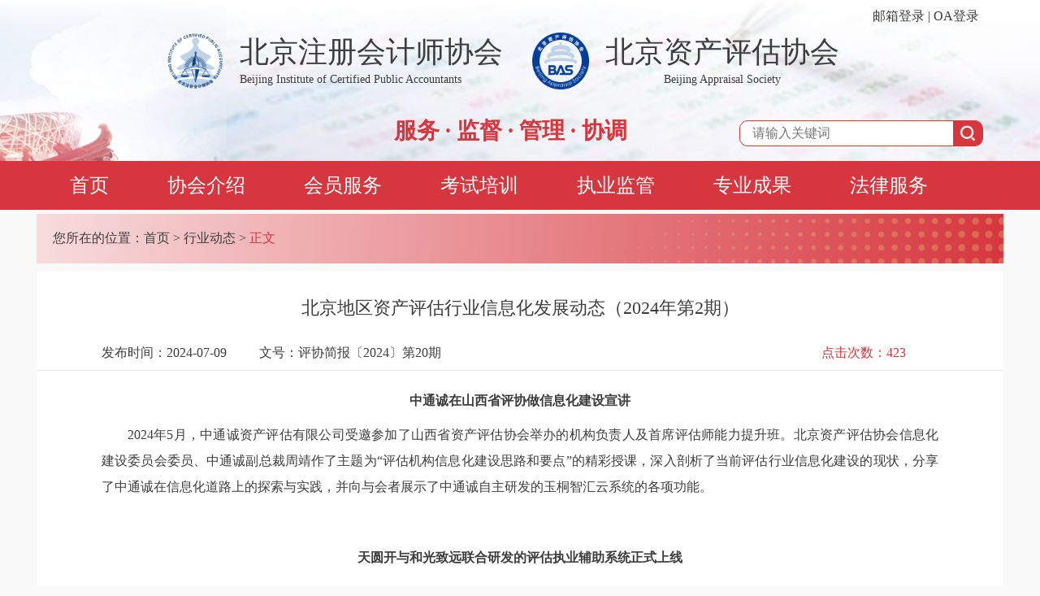

--- FILE ---
content_type: text/html
request_url: https://www.bicpa.org.cn/p1/xydt/20240709/53195.html
body_size: 10132
content:
<!DOCTYPE html>
<html>
<head>
 <meta charset="utf-8">
 <meta name="viewport"content="width=device-width,initial-scale=1.0,maximum-scale=1,user-scalable=no" />
 <link rel="shortcut icon" href="/u/cms/www/202304/23151909jr2x.ico"> 
<title>​北京地区资产评估行业信息化发展动态（2024年第2期）</title>
<meta name="keywords" content="北京注册会计师协会 北京资产评估协会 CPA CPV" /> 
<meta name="description" content="北京注册会计师协会是经北京市民政局批准成立的社会团体，依法对北京地区会计师事务所及注册会计师实施行业自律管理。北京注协最高权力机构为会员代表大会，理事会为决策机构，秘书处为执行机构。同时，为充分实现会员治会、保证决策科学，北京注协按照专业化、年轻化、充分借助行业智力优势的原则，建立了行业发展战略委员会、惩戒委员会、维权委员会、专业技术委员会等9个专门（专业）委员会，为专业化自律管理奠定了坚实基础。" />
 <link rel="stylesheet" href="/r/cms/www/default/css/common.css" />
<link rel="stylesheet" href="/r/cms/www/default/css/swiper.min.css" />
<script type="text/javascript" src="/r/cms/www/default/js/css-vars-ponyfill.js"></script>
 <script type="text/javascript" src="/r/cms/www/default/js/jquery.min.js"></script>
 <script type="text/javascript" src="/r/cms/www/default/js/common.js"></script>
<script type="text/javascript" src="/r/cms/www/default/js/front.js"></script>
<script type="text/javascript" src="/r/cms/www/default/js/swiper.min.js"></script>
<script type="text/javascript" src="//www.bicpaedu.com/bicpa/aliyun/vod/aliyunPlayer.js"></script>
<style>
.swiper-container{ width:100%; height:300px;}
.swiper-slide{ text-align:center; line-height:300px;  }
.swiper-slide p img{ vertical-align:middle; }
.swiper-images{ display:none; }
.swiper-button-next.swiper-button-black, .swiper-button-prev.swiper-button-black{ --swiper-navigation-color: var(--xy-gray-2); }

@media all and (min-width: 800px) {
  .swiper-container{ width:1000px; height:590px; }
  .swiper-slide{ text-align:center; line-height:590px;  }
}
</style>
 <script type="text/javascript">
 $(document).ready(function(){
	var pathArray = [];
pathArray.push("xydt");
	autoSwitchNav(pathArray);
	Cms.viewCount("", "53195");

	// 滚动图开始
	if($(".article .txt .swiper-images").length > 0){
		$(".article .txt .swiper-images").after('  <div class="swiper-container">' +
			'    <div class="swiper-wrapper"></div>' +
			'    <div class="swiper-pagination swiper-pagination-white"></div>' +
			'    <div class="swiper-button-next swiper-button-black"></div>' +
			'    <div class="swiper-button-prev swiper-button-black"></div>' +
			'  </div>');
		$(".article .txt .swiper-images img").each(function(i,o){
			$(".swiper-container .swiper-wrapper").append('<div class="swiper-slide">' +
				'<p><img data-src="' + $(o).attr("src") + '" class="swiper-lazy"></p>' +
				'<div class="swiper-lazy-preloader swiper-lazy-preloader-white"></div>' +
			  '</div>');
		});
		$(".article .txt .swiper-images").remove();

		var swiper = new Swiper('.swiper-container', {
			// Enable lazy loading
			lazy: true,
			pagination: {
				el: '.swiper-pagination',
				clickable: true,
			},
			navigation: {
				nextEl: '.swiper-button-next',
				prevEl: '.swiper-button-prev',
			}
		});
	}
	// 滚动图结束
	// 培训网视频开始
	if($(".article .txt .aliyunvod").length > 0){
		$(".article .txt .aliyunvod").each(function(i,o){
			var vid = $(o).html();
			$(o).html("");
			var playerId = "player_" + vid;
			$(o).attr("id",playerId);
			var player1 = newAliyunPlayer(playerId);
			player1.init({
				videoId:vid,
				playMode:"free",
				autoPlay: true,
				width:"100%",
				height:"550px"
			});
			setTimeout(function(){
				$("#" + playerId).css({
					height:0,
					"padding-bottom":"56.25%"
				});
			},100);
		});
	}
	// 培训网视频结束
 });
 </script>
</head>
<body>
<div class="header-bg">
<div class="flex-container">
  <div class="header">
	<div class="oa pc-only"><a href="http://mail.bicpa.org.cn/" target="_blank">邮箱登录</a> | <a href="http://118.145.3.48:88/" target="_blank">OA登录</a></div>
	<div class="logo logo-cpa">
		<img src="/r/cms/www/default/img/logo_cpa.png" />
		<div class="cn">北京注册会计师协会</div>
		<div class="en">Beijing Institute of Certified Public Accountants</div>
	</div>
	<div class="logo logo-bas">
		<img src="/r/cms/www/default/img/logo_bas.png" />
		<div class="cn">北京资产评估协会</div>
		<div class="en">Beijing Appraisal Society</div>
	</div>
	<div class="mtitle">服务 · 监督 · 管理 · 协调</div>
	<div class="search">
	  <input type="text" id="keyword" placeholder="请输入关键词"/>
	  <div onclick="toSearch();"><img src="/r/cms/www/default/img/search.png" /></div>
	</div>
  </div>
</div>
</div>
<div class="nav-bg">
<div class="flex-container">
  <ul class="nav">
<li><a href="/p1/index.html">首页</a></li>
<li><a href="/p1/xhjj.html">协会介绍</a></li>
<!--
<li><a href="/p1/sgw.html">深改委</a></li>
-->
<li><a href="/p1/hyfw.html">会员服务</a></li>
<li><a href="/p1/kspx.html">考试培训</a></li>
<li><a href="/p1/zyjg.html">执业监管</a></li>
<li><a href="/p1/zycglm.html">专业成果</a></li>
<li><a href="/p1/flfwlm.html">法律服务</a></li>
<!--
<li><a href="/p1/mtgz.html">媒体关注</a></li>
<li><a href="/p1/30znq.html">30周年专栏</a></li>
-->
  </ul>
</div>
</div>
<div class="flex-container">
  <div class="guide">
    <div>您所在的位置：<a href="/" >首页</a> > <a href="/p1/xydt.html" >行业动态</a> > <span>正文</span></div>
  </div>
</div>

<div class="flex-container">
<div class="news">
  <div class="content article">
<h1>​北京地区资产评估行业信息化发展动态（2024年第2期）</h1>
<div class="info"><span>发布时间：2024-07-09</span><span>文号：评协简报〔2024〕第20期</span><span class="hits pc-only">点击次数：<span id="views"></span></span></div>
<div class="txt">
<p style="text-align: center;"><span style="font-size: 18px;"><strong><span style="text-align: justify; text-indent: 2em;">中通诚在山西省评协做信息化建设宣讲</span></strong></span></p><p style="text-align: justify; text-indent: 2em;">2024年5月，中通诚资产评估有限公司受邀参加了山西省资产评估协会举办的机构负责人及首席评估师能力提升班。北京资产评估协会信息化建设委员会委员、中通诚副总裁周靖作了主题为“评估机构信息化建设思路和要点”的精彩授课，深入剖析了当前评估行业信息化建设的现状，分享了中通诚在信息化道路上的探索与实践，并向与会者展示了中通诚自主研发的玉桐智汇云系统的各项功能。</p><p style="text-align: justify; text-indent: 2em;">&nbsp;</p><p style="text-align: center; text-indent: 0em; font-size: 18px;"><span style="font-size: 18px;"><strong>天圆开与和光致远联合研发的评估执业辅助系统正式上线</strong></span></p><p style="text-align: justify; text-indent: 2em;">2024年7月1日，北京天圆开资产评估有限公司与北京和光致远科技有限公司联合研发的评估执业辅助系统正式启用，实现了评估作业的全流程闭环管理。系统架构是基于以软件定义、AI工具为驱动、数据分析治理为核心的评估系统。主要功能包括：项目立项、评估申报表自动填报、电子底稿管理、底稿移动采集、低级错误检测、报告自动生成、项目在线审核、项目归档、协会信息上报（二维码）等功能。</p><p style="text-align: justify; text-indent: 2em;">&nbsp;</p><p style="text-align: center; text-indent: 0em; font-size: 18px;"><span style="font-size: 18px;"><strong>国融兴华收益法智能评估系统V1.0进入试用阶段</strong></span></p><p style="text-align: justify; text-indent: 2em;">北京国融兴华资产评估有限责任公司与北京三联永信科技有限公司联合开发收益法智能评估系统V1.0，目前处于试用阶段，预计将于今年年底完成应用产品的正式上线。</p><p style="text-align: justify; text-indent: 2em;">&nbsp;</p><p><br/></p>
</div>
  </div>
</div>
</div>

<div class="flex-container links">
  <div class="news">
    <div class="title">
  	  <div class="current">友情链接</div>
    </div>
	<div class="content">
    <ul class="list">
	  <li><a href="http://www.mof.gov.cn/index.htm" target="_blank">财政部</a></li>
	  <li><a href="https://www.cicpa.org.cn/" target="_blank">中国注册会计师协会</a></li>
	  <li><a href="http://www.cas.org.cn/index.htm" target="_blank">中国资产评估协会</a></li>
	  <li><a href="http://czj.beijing.gov.cn/" target="_blank">北京市财政局</a></li>
    </ul>
	</div>
	<ul class="qrcode">
	  <li><img src="/r/cms/www/default/img/qrcode_cpa.png"><br/>北京注协微信</li>
	  <li><img src="/r/cms/www/default/img/qrcode_cpv.png"><br/>北京评协微信</li>
    </ul>
  </div>
</div>
<div class="flex-container bottom-line"></div>
<div class="flex-container footer">
  <div><span>北京注册会计师协会 ©️ 版权所有</span></div>
  <div><span>地址：西四环中路16号院7号楼（金沟河桥东南侧）</span></div>
  <div><span>六层前台电话：88221199</span>
    <span>七层前台电话：88221188</span>
    <span>邮编：100039</span>
    <span>传真：88221122</span></div>
  <div><a href="https://beian.miit.gov.cn/" target="_blank">京ICP备05026838号-1</a>
    <span>北京市公安局海淀分局备案（编号：1101084889）</span></div>
</div>
<script type="text/javascript">
$(function () {
if(typeof Cms == 'object'){
Cms.siteFlow(""); 
}
});
</script>
<script type="text/javascript">
var _bdhmProtocol = (("https:" == document.location.protocol) ? " https://" : " http://");
document.write(unescape("%3Cscript src='" + _bdhmProtocol + "hm.baidu.com/h.js%3F99a7f7e00db7b22f19cf86ce50510ba1' type='text/javascript'%3E%3C/script%3E"));
</script>
</body>
</html>

--- FILE ---
content_type: text/css
request_url: https://www.bicpa.org.cn/r/cms/www/default/css/common.css
body_size: 9673
content:
:root{
	--xy-red: rgba(214, 54, 61, 1);
	--xy-red-bg: rgba(255, 241, 242, 1);
	--xy-red-black: rgba(173, 45, 51, 1);
	--xy-blue: rgba(1, 62, 152, 1);
	--xy-light-blue: #007aff;
	--xy-blue-bg: rgba(237, 244, 255, 1);
	--xy-gray: rgba(232, 232, 232, 1);
	--xy-gray-2: rgba(180, 180, 180, 1);
	--xy-gray-a: rgba(61, 61, 61, 0.5);
	--xy-black: rgba(61, 61, 61, 1);
	--swiper-theme-color: var(--xy-red);
	--logo-cn-size: 36px;
	--logo-slogan-size: 28px;
	--guid-size: 24px;
	--article-title-size: 22px;	
}
*{
	padding:0;
	margin:0;
	border:0;
	box-sizing:border-box;
	font-size:14px;
	font-family:微软雅黑,Microsoft YaHei-Regular;
	color:var(--xy-black);
}
input { border:0; outline: none; }
ul { font-size:0; }
a:link{
	text-decoration:none;
}
body{
	background-color:#F9F9F9;
}
.flex-container {
    display: -webkit-flex;
    display: flex;  
    -webkit-flex-flow: row wrap;
    flex-flow: row wrap;
	width:100%;
	margin:0 auto;
}
.flex-container > * {
    flex: 1 100%;
	margin:5px;
	background-color:white;
}
.flex-container > .header{
	margin-top:0;
	height: 180px;
	position:relative;
	background-color:transparent;
	margin-bottom:60px;
}
.triangle{
	width:0;height:0;border:solid var(--xy-gray-2) 5px;border-left-color:transparent;border-bottom-color:transparent;display:inline-block;
	transform:rotate(45deg);
}
.triangle-eq-clip {
    background: var(--xy-gray-2);display:inline-block;width:15px;height:15px;;
    clip-path: polygon(0 0, 100% 0, 50% 86.6%, 0 0);
}
.triangle-eq {
    background: url(../img/sj_eq_red.png) 100% center no-repeat;display:inline-block;width:15px;height:13px;background-size:100% 100%;
}

.header-bg{
	background: url(../img/headerbg.jpg) center top no-repeat;
	background-size: 1920px 180px;
}
.header  *{ position:absolute; }
.header .oa{
	right:30px;
	top:10px;
}
.header .oa a{ position:relative; }
.header .mtitle{ font-family: 微软雅黑,Microsoft YaHei-Bold; font-weight:700; color:var(--xy-red); }
.header .logo{ width: 95%; }
.header .logo img{ width:50px; }
.header .logo .cn{ font-size:24px; top:0; left:60px; }
.header .logo .en{ font-size:12px; top:32px; left:60px; }
.header .logo-cpa{ top:20px; left:20px; }
.header .logo-bas{ top:80px; left:20px; }
.header .mtitle{ font-size: 18px; left:78px; bottom:10px;}
.search{ border:solid 1px var(--xy-red); border-radius:10px; width:80%; position:absolute; height:32px; bottom:-49px; margin-left:10%; background-color:white; }
.search input { width:80%; height: 100%; margin-left:15px; }
.search div{ background-color:var(--xy-red); border-radius: 0px 8px 8px 0px; position:absolute; right:0; height:100%; cursor:pointer; }
.search div img{ margin:5px 8px; display:block; position:relative; width:20px; }

.nav-bg{background-color:var(--xy-red); margin-top:-2px;}
.nav{
	padding:0 10px;
	background-color:transparent;
	margin:0px;
}
.nav li{ display: inline-block; padding:0 5px; }
.nav li.current{ background-color: var(--xy-red-black) ; }
.nav li a{ font-size:18px; color:white; line-height:40px; }
.pc-only{
	display:none;
}
.mobile-only{
	display:block;
}

.news { position:relative; }
.news .title,
.icons .title{ border-bottom:solid 1px var(--xy-gray); height:42px; }
.news .title > div,
.icons .title > div,
.links .news .title > div{ height:52px;line-height:40px; font-size:16px; display:inline-block; padding:0 10px; text-align:center; cursor:pointer; }
.news .title div.current,
.icons .title div.current,
.links .news .title div.current{ color:white; background:url(../img/selected256.png) center bottom no-repeat; height:52px; padding-left:10px; }
.news .content, .icons .content { padding-top:10px; }
.news .content .more { text-align:right; padding-right:20px; line-height:36px; }
.news .content .more a{ border:solid 1px var(--xy-red); font-size:14px; line-height:34px; padding:2px 10px; color:var(--xy-red); }
.news ul.list { margin-top: 0px; padding:0 10px; }
.news ul.list li{ line-height:32px; list-style:none; }
.news ul.list li a{
	display: -webkit-flex;
    display: flex;  
    -webkit-flex-flow: row wrap;
    flex-flow: row wrap;	
}
.news ul.list li a:hover span{
	color:var(--xy-red);
	font-weight:700;
}
.news ul.list li a:hover span.triangle{ border-top-color:var(--xy-red);border-right-color:var(--xy-red);  }
.news ul.list li a span.txt{ display:inline-block; overflow: hidden;   white-space: nowrap;   text-overflow: ellipsis;  flex: 1; }
.news ul.list li a span.date{ display:inline-block; text-align:center; vertical-align: top; }
.news ul.list li a span.triangle{ margin:10px 10px 0 0; }
.news ul.list li a span.hits{ width:auto; color:var(--xy-red); }

div.txt { padding:10px; }
div.txt > p, div.txt > div { margin: 10px 0; line-height:2em; }/* text-indent:2em; */

.icons ul.list li{ display:inline-block; width: 32%; }
.icons ul.list li.blank{ width: 18%; }
.icons ul.list li a{ display:block; text-align:center; margin:2px; }
.icons ul.list li a div{ background-color:var(--xy-blue-bg); border:1px solid var(--xy-gray); margin:6px; }
.icons ul.list li.bas a div{background-color:var(--xy-red-bg);}
.icons ul.list li a:hover div{ border:4px solid var(--xy-blue); margin:0px;}
.icons ul.list li a:hover span{ color: var(--xy-blue); font-weight:700; }
.icons ul.list li a img{ margin:20px auto; width:54px; height:54px; }

.links .news .content + .content { padding-top:0; }
.links .news ul.list li { border:none; display:inline-block; padding:5px; }
.links .qrcode li{ width:48%; text-align:center; display:inline-block; font-size:14px; }
.bottom-line{ background-color:var(--xy-red); height:4px; margin-top:20px; }
.footer{ font-size:14px; padding:10px; }
.footer > div{ background-color:transparent; margin:2px; }
.footer > div > span{ display:block; }

.guide { background:url(../img/bg04.png) left top repeat-y; }
.guide > div { padding:20px; background:url(../img/bg03.png) left top repeat-y; }
.guide span { color:var(--xy-red); }

.page.mobile-only { text-align:center; }
.page.mobile-only a { display:inline-block; width: 48%; text-align:center; background-color:var(--xy-gray); padding:10px; border-radius:5px; }
.page.mobile-only a.disable { color:var(--xy-gray-2); }

.article.content h1 { text-align:center; font-size:20px; padding:20px; }
.article.content .info { border-bottom:solid 1px var(--xy-gray); }
.article.content .info, .article.content .txt { padding:5px 20px; }
.article.content .info span { margin-right:1em; }
.article.content .txt img{ max-width:100%; height:auto; }
.article.content .txt a{ color:var(--xy-blue); }
.article.content .txt a:hover{ text-decoration:underline; }
@media all and (max-width: 800px) {
	.article.content .txt img{ width:100%; }
}
.error img{ width:300px; margin: 50px auto ; display:block; }

@media all and (min-width: 800px) {
	* { font-size:16px; }
	.flex-container{width:1200px;}
	.pc-only{display:block;}
	.mobile-only{display:none;}
	.flex-container > .header{	height: 200px; margin-bottom:0; }
	.header-bg{	background-size: 1920px 200px; }

	.header .logo{ width:450px; height:100px;}
	.header .logo img{ width:70px; }
	.header .logo .cn{ font-size:var(--logo-cn-size); top:0; left:90px; }
	.header .logo .en{ font-size:14px; top:50px; left:90px; }
	.header .logo-cpa{ top:40px; left:160px; }
	.header .logo-bas{ top:40px; left:610px; }
	.header .logo-bas .en{ width:288px;text-align:center; }
	.header .mtitle{ font-size: var(--logo-slogan-size); left:440px; bottom:20px;}
	.search{ width:300px; right:25px; bottom:20px; }  /* 搜索框的位置 */
	.nav li{ padding:0 36px; }
	.nav li a{ font-size:var(--guid-size); line-height:60px; }

	.news .title,
	.icons .title{ height:50px; }
	.news .title > div,
	.news .title > div.current { height:60px; line-height:50px; font-size:var(--guid-size); padding:0 20px; cursor:pointer; }
	
	.news ul.list { margin-top: 4px; }
	.news ul.list li{ height:40px; line-height:40px; }
	.news ul.list li a span.date{ width:120px; }
	.news ul.list li a span.triangle{ width:0; margin:15px 10px 0 0; }
	.news .content .more { line-height:60px; }
	.news .content .more a{ line-height:22px; padding:5px 20px; }
	
	.icons .title > div,
         /*  首页指南 */
	.icons .title > div.current{ height:60px; line-height:50px; font-size:var(--guid-size); padding:0 20px; }
	.icons ul.list li a{margin:10px;}

	.links .news .title{ height:126px; }
	.links .news .title div.current { background:url(../img/link.png) right center no-repeat; width:122px; height:120px; line-height:45px; padding: 13px 30px 0px 22px; cursor:default; font-size:var(--guid-size); }    /* 友情链接红色块 样式调整 */
	.links .content{ position:absolute; left:150px; top:60px; width:68%; padding-top:0; top:30px; }
	.links .content ul.list { margin-top:0; }
/*	.links ul.list a{ font-size:22px; } */
	.links ul.qrcode { position:absolute; right:0; top:10px; width: 280px; }   /* 公号样式调整 */
	.footer { padding:20px; }
	.footer > div{ text-align:center; margin:5px; }
	.footer > div > span{ display:inline; }

	.guide { background-position-x:right; }

	.page { text-align:center; padding:10px; }
	.page span,.page a { display:inline-block; margin:0 5px; }
	.page span.current { color:var(--xy-red); }
	.page input, .page select { border:solid 1px var(--xy-gray); width:3em; }
	.page a.disable{ color:var(--xy-gray-2);}

	.article.content h1 { font-size:var(--article-title-size); font-weight:normal; }
	.article.content .info span { margin-right:40px; }
	.article.content .info, .article.content .txt { padding:10px 80px; }
	.article.content .info span.hits { position:absolute; right:80px; margin:0; display:inline-block; color:var(--xy-red); }
	.article.content .info span.hits>span{ color:var(--xy-red); }

	.error img{ width:500px; margin: 50px auto }
}

--- FILE ---
content_type: text/javascript
request_url: https://www.bicpa.org.cn/r/cms/www/default/js/front.js
body_size: 13100
content:
Cms = {};
/**
 * 浏览次数
 */
Cms.viewCount = function (base, contentId, views, downs, ups, downloads, comments) {
	views = views || "views";
	downs = downs || "downs";
	ups = ups || "upLikes";
	downloads = downloads || "downloads";
	comments = comments || "comment .small";
	$.getJSON(base + "/content/view", {
		contentId: contentId
	}, function (data) {
		var json = data.data;
		if (json != null) {
			//总
			$("#" + views).text(json.views);
			$("#" + downs).text(json.downs);
			$("#" + ups).text(json.ups);
			$("#" + downloads).text(json.downloads);
			$("#" + comments).text(json.comments);
			// 是否收藏
			if (json.isCollection) {
				$("#heart").attr("name", "1")
				$("#heart").attr("class", "iconfont iconheart-fill")
			} else {
				$("#heart").attr("name", "2")
				$("#heart").attr("class", "iconfont iconheart hover")
			}
		}
	});
}

function getHeaders(req) {
	var headerArr = req.getAllResponseHeaders().split('\n');
	var headers = {};
	for (var i = 0; i < headerArr.length; i++) {
		if (headerArr[i]) {
			var index = headerArr[i].indexOf(':');
			var key = headerArr[i].slice(0, index);
			var value = headerArr[i].slice(index + 1).trim();
			headers[key] = value
		}
	}
	return headers
}

/**
 * 站点流量统计
 */
Cms.siteFlow = function (base, pvTotal, uvTotal, ipTotal, todayPv,
	todayUv, todayIp, yesterdayPv, yesterdayUv, yesterdayIp,
	peakPv, peakUv, peakIp) {
	pvTotal = pvTotal || "pvTotal";
	uvTotal = uvTotal || "uvTotal";
	ipTotal = ipTotal || "ipTotal";
	todayPv = todayPv || "todayPv";
	todayUv = todayUv || "todayUv";
	todayIp = todayIp || "todayIp";
	yesterdayPv = yesterdayPv || "yesterdayPv";
	yesterdayUv = yesterdayUv || "yesterdayUv";
	yesterdayIp = yesterdayIp || "yesterdayIp";
	peakPv = peakPv || "peakPv";
	peakUv = peakUv || "peakUv";
	peakIp = peakIp || "peakIp";
	$.getJSON(base + "/index/flow", {}, function (data, status, xhr) {
		var passType = getHeaders(xhr).needchangepassword
		window.localStorage.setItem('passType', passType)

		var json = data.data;
		if (json != null) {
			//总
			$("#" + pvTotal).text(json.pvTotal);
			$("#" + uvTotal).text(json.uvTotal);
			$("#" + ipTotal).text(json.ipTotal);
			//今
			$("#" + todayPv).text(json.todayPv);
			$("#" + todayUv).text(json.todayUv);
			$("#" + todayIp).text(json.todayIp);
			//昨天
			$("#" + yesterdayPv).text(json.yesterdayPv);
			$("#" + yesterdayUv).text(json.yesterdayUv);
			$("#" + yesterdayIp).text(json.yesterdayIp);
			//峰值
			$("#" + peakPv).text(json.peakPv);
			$("#" + peakUv).text(json.peakUv);
			$("#" + peakIp).text(json.peakIp);
			if (json.isGrey == '1') {
				$('body').attr('style', '-webkit-filter: grayscale(100%);-moz-filter: grayscale(100%);-ms-filter: grayscale(100%);-o-filter: grayscale(100%);filter: grayscale(100%);filter:progid:DXImageTransform.Microsoft.BasicImage(grayscale=1);filter:gray;')
			}
		}
	});
}



/**
 * 成功返回true，失败返回false。
 */
Cms.up = function (base, contentId, origValue, upId) {
	upId = upId || "ups";
	var updown = $.cookie("_cms_updown_" + contentId);
	if (updown) {
		return false;
	}
	$.cookie("_cms_updown_" + contentId, "1");
	$.get(base + "/content_up.jspx", {
		"contentId": contentId
	}, function (data) {
		$("#" + upId).text(origValue + 1);
	});
	return true;
}
/**
 * 成功返回true，失败返回false。
 */
Cms.down = function (base, contentId, origValue, downId) {
	downId = downId || "downs";
	var updown = $.cookie("_cms_updown_" + contentId);
	if (updown) {
		return false;
	}
	$.cookie("_cms_updown_" + contentId, "1");
	$.get(base + "/content_down.jspx", {
		contentId: contentId
	}, function (data) {
		$("#" + downId).text(origValue + 1);
	});
	return true;
}
/**
 * 获取评分选项投票数
 */
Cms.scoreCount = function (base, contentId, itemPrefix) {
	itemPrefix = itemPrefix || "score-item-";
	$.getJSON(base + "/content_score_items.jspx", {
		contentId: contentId
	}, function (data) {
		$("span[id^='" + itemPrefix + "']").each(function () {
			var itemId = $(this).prop("id").split(itemPrefix)[1];
			$(this).text(data.result[itemId]);
		});
	});
}
/**
 * 成功返回true，失败返回false。
 */
Cms.score = function (base, contentId, itemId, itemPrefix) {
	itemPrefix = itemPrefix || "score-item-";
	var score = $.cookie("_cms_score_" + contentId);
	if (score) {
		return false;
	}
	$.cookie("_cms_score_" + contentId, "1");
	$.get(base + "/content_score.jspx", {
		"contentId": contentId,
		"itemId": itemId
	}, function (data) {
		if (data.succ) {
			$("#" + itemPrefix + itemId).text(data.count);
		}
	});
	return true;
}
/**
 * 获取附件地址
 */
Cms.attachment = function (base, contentId, n, prefix) {
	$.get(base + "/attachment_url.jspx", {
		"cid": contentId,
		"n": n
	}, function (data) {
		var url;
		for (var i = 0; i < n; i++) {
			url = base + "/attachment.jspx?cid=" + contentId + "&i=" + i
				+ data[i];
			$("#" + prefix + i).attr("href", url);
		}
	}, "json");
}
/**
 * 提交评论
 */
Cms.comment = function (callback, form) {
	form = form || "commentForm";
	$("#" + form).validate({
		submitHandler: function (form) {
			$(form).ajaxSubmit({
				"success": callback,
				"dataType": "json"
			});
		}
	});
}
/**
 * 获取评论列表
 * 
 * @param siteId
 * @param contentId
 * @param greatTo
 * @param recommend
 * @param orderBy
 * @param count
 */
Cms.commentList = function (base, c, options) {
	c = c || "commentListDiv";
	$("#" + c).load(base + "/comment_list.jspx", options);
}
Cms.commentListMore = function (base, c, options) {
	c = c || "commentListDiv";
	$("#" + c).load(base + "/comment_list.jspx", options);
	$('#commentDialog').dialog('open');
}
/**
 * 评论顶
 */
Cms.commentUp = function (base, commentId, origValue, upId) {
	upId = upId || "commentups";
	var updown = $.cookie("_cms_comment_updown_" + commentId);
	if (updown) {
		return false;
	}
	$.cookie("_cms_comment_updown_" + commentId, "1");
	$.get(base + "/comment_up.jspx", {
		"commentId": commentId
	}, function (data) {
		$("#" + upId).text(origValue + 1);
	});
	return true;
}
/**
 * 评论踩
 */
Cms.commentDown = function (base, commentId, origValue, downId) {
	downId = downId || "commentdowns";
	var updown = $.cookie("_cms_comment_updown_" + commentId);
	if (updown) {
		return false;
	}
	$.cookie("_cms_comment_updown_" + commentId, "1");
	$.get(base + "/comment_down.jspx", {
		commentId: commentId
	}, function (data) {
		$("#" + downId).text(origValue + 1);
	});
	return true;
}
/**
 * 评论输入框
 */
Cms.commentInputCsi = function (base, commentInputCsiDiv, contentId, commemtId) {
	commentInputCsiDiv = commentInputCsiDiv || "commentInputCsiDiv";
	$("#" + commentInputCsiDiv).load(base + "/comment_input_csi.jspx?contentId=" + contentId + "&commemtId=" + commemtId);
}
Cms.commentInputLoad = function (base, commentInputCsiPrefix, commentInputCsiDiv, contentId, commemtId) {
	$("div[id^='" + commentInputCsiPrefix + "']").html("");
	Cms.commentInputCsi(base, commentInputCsiDiv, contentId, commemtId);
}
/**
 * 是否是微信打开
 */
Cms.isOpenInWeiXin = function () {
	var ua = navigator.userAgent.toLowerCase();
	if (ua.match(/MicroMessenger/i) == "micromessenger") {
		return true;
	} else {
		return false;
	}
}
/**
 * 客户端包含登录
 */
Cms.loginCsi = function (base, c, options) {
	c = c || "loginCsiDiv";
	$("#" + c).load(base + "/login_csi.jspx", options);
}
/**
 * 向上滚动js类
 */
Cms.UpRoller = function (rid, speed, isSleep, sleepTime, rollRows, rollSpan,
	unitHight) {
	this.speed = speed;
	this.rid = rid;
	this.isSleep = isSleep;
	this.sleepTime = sleepTime;
	this.rollRows = rollRows;
	this.rollSpan = rollSpan;
	this.unitHight = unitHight;
	this.proll = $('#roll-' + rid);
	this.prollOrig = $('#roll-orig-' + rid);
	this.prollCopy = $('#roll-copy-' + rid);
	// this.prollLine = $('#p-roll-line-'+rid);
	this.sleepCount = 0;
	this.prollCopy[0].innerHTML = this.prollOrig[0].innerHTML;
	var o = this;
	this.pevent = setInterval(function () {
		o.roll.call(o)
	}, this.speed);
}
Cms.UpRoller.prototype.roll = function () {
	if (this.proll[0].scrollTop > this.prollCopy[0].offsetHeight) {
		this.proll[0].scrollTop = this.rollSpan + 1;
	} else {
		if (this.proll[0].scrollTop % (this.unitHight * this.rollRows) == 0
			&& this.sleepCount <= this.sleepTime && this.isSleep) {
			this.sleepCount++;
			if (this.sleepCount >= this.sleepTime) {
				this.sleepCount = 0;
				this.proll[0].scrollTop += this.rollSpan;
			}
		} else {
			var modCount = (this.proll[0].scrollTop + this.rollSpan)
				% (this.unitHight * this.rollRows);
			if (modCount < this.rollSpan) {
				this.proll[0].scrollTop += this.rollSpan - modCount;
			} else {
				this.proll[0].scrollTop += this.rollSpan;
			}
		}
	}
}
Cms.LeftRoller = function (rid, speed, rollSpan) {
	this.rid = rid;
	this.speed = speed;
	this.rollSpan = rollSpan;
	this.proll = $('#roll-' + rid);
	this.prollOrig = $('#roll-orig-' + rid);
	this.prollCopy = $('#roll-copy-' + rid);
	this.prollCopy[0].innerHTML = this.prollOrig[0].innerHTML;
	var o = this;
	this.pevent = setInterval(function () {
		o.roll.call(o)
	}, this.speed);
}
Cms.LeftRoller.prototype.roll = function () {
	if (this.proll[0].scrollLeft > this.prollCopy[0].offsetWidth) {
		this.proll[0].scrollLeft = this.rollSpan + 1;
	} else {
		this.proll[0].scrollLeft += this.rollSpan;
	}
}
/**
 * 收藏信息
 */
Cms.collect = function (base, cId, operate, showSpanId, hideSpanId) {
	$.post(base + "/member/collect.jspx", {
		"cId": cId,
		"operate": operate
	}, function (data) {
		if (data.result) {
			if (operate == 1) {
				alert("收藏成功！");
				$("#" + showSpanId).show();
				$("#" + hideSpanId).hide();
			} else {
				alert("取消收藏成功！");
				$("#" + showSpanId).hide();
				$("#" + hideSpanId).show();
			}
		} else {
			alert("请先登录");
		}
	}, "json");
}
/**
 * 列表取消收藏信息
 */
Cms.cmsCollect = function (base, cId, operate) {
	$.post(base + "/member/collect.jspx", {
		"cId": cId,
		"operate": operate
	}, function (data) {
		if (data.result) {
			if (operate == 1) {
				alert("收藏成功！");
			} else {
				alert("取消收藏成功！");
				$("#tr_" + cId).remove();
			}
		} else {
			alert("请先登录");
		}
	}, "json");
}
/**
 * 检测是否已经收藏信息
 */
Cms.collectexist = function (base, cId, showSpanId, hideSpanId) {
	$.post(base + "/member/collect_exist.jspx", {
		"cId": cId
	}, function (data) {
		if (data.result) {
			$("#" + showSpanId).show();
			$("#" + hideSpanId).hide();
		} else {
			$("#" + showSpanId).hide();
			$("#" + hideSpanId).show();
		}
	}, "json");
}

/**
 * 申请职位信息
 */
Cms.jobApply = function (base, cId) {
	$.post(base + "/member/jobapply.jspx", {
		"cId": cId
	}, function (data) {
		if (data.result == -1) {
			alert("请先登录");
			location.href = base + "/login.jspx";
		} else if (data.result == -2) {
			alert("职位id不能为空");
		} else if (data.result == -3) {
			alert("未找到该职位");
		} else if (data.result == -4) {
			alert("您还没有创建简历，请先完善简历");
		} else if (data.result == 0) {
			alert("您今天已经申请了该职位!");
		} else if (data.result == 1) {
			alert("成功申请了该职位!");
		}
	}, "json");
}
Cms.checkPerm = function (base, contentId) {
	$.getJSON(base + "/page_checkperm.jspx", {
		contentId: contentId
	}, function (data) {
		if (data == 3) {
			alert("请先登录");
			location.href = base + "/user_no_login.jspx";
		} else if (data == 4) {
			location.href = base + "/group_forbidden.jspx";
		} else if (data == 5) {
			location.href = base + "/content/buy.jspx?contentId=" + contentId;
		}
	});
}
Cms.collectCsi = function (base, collectCsiDiv, tpl, contentId) {
	collectCsiDiv = collectCsiDiv || "collectCsiDiv";
	$("#" + collectCsiDiv).load(base + "/csi_custom.jspx?tpl=" + tpl + "&cId=" + contentId);
}
Cms.getCookie = function getCookie(c_name) {
	if (document.cookie.length > 0) {
		c_start = document.cookie.lastIndexOf(c_name + "=");
		if (c_start != -1) {
			c_start = c_start + c_name.length + 1;
			c_end = document.cookie.indexOf(";", c_start);
			if (c_end == -1) {
				c_end = document.cookie.length;
			}
			return unescape(document.cookie.substring(c_start, c_end));
		}
	}
	return "";
}
Cms.MobileUA = function () {
	var ua = navigator.userAgent.toLowerCase();
	var mua = {
		IOS: /ipod|iphone|ipad/.test(ua), //iOS  
		IPHONE: /iphone/.test(ua), //iPhone  
		IPAD: /ipad/.test(ua), //iPad  
		ANDROID: /android/.test(ua), //Android Device  
		WINDOWS: /windows/.test(ua), //Windows Device  
		TOUCH_DEVICE: ('ontouchstart' in window) || /touch/.test(ua), //Touch Device  
		MOBILE: /mobile/.test(ua), //Mobile Device (iPad)  
		ANDROID_TABLET: false, //Android Tablet  
		WINDOWS_TABLET: false, //Windows Tablet  
		TABLET: false, //Tablet (iPad, Android, Windows)  
		SMART_PHONE: false //Smart Phone (iPhone, Android)  
	};
	mua.ANDROID_TABLET = mua.ANDROID && !mua.MOBILE;
	mua.WINDOWS_TABLET = mua.WINDOWS && /tablet/.test(ua);
	mua.TABLET = mua.IPAD || mua.ANDROID_TABLET || mua.WINDOWS_TABLET;
	mua.SMART_PHONE = mua.MOBILE && !mua.TABLET;
	return mua;
}



--- FILE ---
content_type: application/javascript
request_url: https://www.bicpaedu.com/bicpa/aliyun/vod/aliplayercomponents-1.0.9.min.js
body_size: 40258
content:
!function(A){var t={};function e(n){if(t[n])return t[n].exports;var i=t[n]={i:n,l:!1,exports:{}};return A[n].call(i.exports,i,i.exports,e),i.l=!0,i.exports}e.m=A,e.c=t,e.d=function(A,t,n){e.o(A,t)||Object.defineProperty(A,t,{enumerable:!0,get:n})},e.r=function(A){"undefined"!=typeof Symbol&&Symbol.toStringTag&&Object.defineProperty(A,Symbol.toStringTag,{value:"Module"}),Object.defineProperty(A,"__esModule",{value:!0})},e.t=function(A,t){if(1&t&&(A=e(A)),8&t)return A;if(4&t&&"object"==typeof A&&A&&A.__esModule)return A;var n=Object.create(null);if(e.r(n),Object.defineProperty(n,"default",{enumerable:!0,value:A}),2&t&&"string"!=typeof A)for(var i in A)e.d(n,i,function(t){return A[t]}.bind(null,i));return n},e.n=function(A){var t=A&&A.__esModule?function(){return A.default}:function(){return A};return e.d(t,"a",t),t},e.o=function(A,t){return Object.prototype.hasOwnProperty.call(A,t)},e.p="",e(e.s=6)}([function(A,t,e){"use strict";A.exports=function(){var A=[];return A.toString=function(){for(var A=[],t=0;t<this.length;t++){var e=this[t];e[2]?A.push("@media "+e[2]+"{"+e[1]+"}"):A.push(e[1])}return A.join("")},A.i=function(t,e){"string"==typeof t&&(t=[[null,t,""]]);for(var n={},i=0;i<this.length;i++){var o=this[i][0];"number"==typeof o&&(n[o]=!0)}for(i=0;i<t.length;i++){var r=t[i];"number"==typeof r[0]&&n[r[0]]||(e&&!r[2]?r[2]=e:e&&(r[2]="("+r[2]+") and ("+e+")"),A.push(r))}},A}},function(A,t){var e={},n=function(A){var t;return function(){return void 0===t&&(t=A.apply(this,arguments)),t}},i=n(function(){return/msie [6-9]\b/.test(self.navigator.userAgent.toLowerCase())}),o=n(function(){return document.head||document.getElementsByTagName("head")[0]}),r=null,a=0,l=[];function s(A,t){for(var n=0;n<A.length;n++){var i=A[n],o=e[i.id];if(o){o.refs++;for(var r=0;r<o.parts.length;r++)o.parts[r](i.parts[r]);for(;r<i.parts.length;r++)o.parts.push(h(i.parts[r],t))}else{var a=[];for(r=0;r<i.parts.length;r++)a.push(h(i.parts[r],t));e[i.id]={id:i.id,refs:1,parts:a}}}}function c(A){for(var t=[],e={},n=0;n<A.length;n++){var i=A[n],o=i[0],r={css:i[1],media:i[2],sourceMap:i[3]};e[o]?e[o].parts.push(r):t.push(e[o]={id:o,parts:[r]})}return t}function d(A,t){var e=o(),n=l[l.length-1];if("top"===A.insertAt)n?n.nextSibling?e.insertBefore(t,n.nextSibling):e.appendChild(t):e.insertBefore(t,e.firstChild),l.push(t);else{if("bottom"!==A.insertAt)throw new Error("Invalid value for parameter 'insertAt'. Must be 'top' or 'bottom'.");e.appendChild(t)}}function u(A){A.parentNode.removeChild(A);var t=l.indexOf(A);t>=0&&l.splice(t,1)}function p(A){var t=document.createElement("style");return t.type="text/css",d(A,t),t}function h(A,t){var e,n,i;if(t.singleton){var o=a++;e=r||(r=p(t)),n=g.bind(null,e,o,!1),i=g.bind(null,e,o,!0)}else A.sourceMap&&"function"==typeof URL&&"function"==typeof URL.createObjectURL&&"function"==typeof URL.revokeObjectURL&&"function"==typeof Blob&&"function"==typeof btoa?(e=function(A){var t=document.createElement("link");return t.rel="stylesheet",d(A,t),t}(t),n=function(A,t){var e=t.css,n=t.sourceMap;n&&(e+="\n/*# sourceMappingURL=data:application/json;base64,"+btoa(unescape(encodeURIComponent(JSON.stringify(n))))+" */");var i=new Blob([e],{type:"text/css"}),o=A.href;A.href=URL.createObjectURL(i),o&&URL.revokeObjectURL(o)}.bind(null,e),i=function(){u(e),e.href&&URL.revokeObjectURL(e.href)}):(e=p(t),n=function(A,t){var e=t.css,n=t.media;if(n&&A.setAttribute("media",n),A.styleSheet)A.styleSheet.cssText=e;else{for(;A.firstChild;)A.removeChild(A.firstChild);A.appendChild(document.createTextNode(e))}}.bind(null,e),i=function(){u(e)});return n(A),function(t){if(t){if(t.css===A.css&&t.media===A.media&&t.sourceMap===A.sourceMap)return;n(A=t)}else i()}}A.exports=function(A,t){if("undefined"!=typeof DEBUG&&DEBUG&&"object"!=typeof document)throw new Error("The style-loader cannot be used in a non-browser environment");void 0===(t=t||{}).singleton&&(t.singleton=i()),void 0===t.insertAt&&(t.insertAt="bottom");var n=c(A);return s(n,t),function(A){for(var i=[],o=0;o<n.length;o++){var r=n[o];(a=e[r.id]).refs--,i.push(a)}for(A&&s(c(A),t),o=0;o<i.length;o++){var a;if(0===(a=i[o]).refs){for(var l=0;l<a.parts.length;l++)a.parts[l]();delete e[a.id]}}}};var y,m=(y=[],function(A,t){return y[A]=t,y.filter(Boolean).join("\n")});function g(A,t,e,n){var i=e?"":n.css;if(A.styleSheet)A.styleSheet.cssText=m(t,i);else{var o=document.createTextNode(i),r=A.childNodes;r[t]&&A.removeChild(r[t]),r.length?A.insertBefore(o,r[t]):A.appendChild(o)}}},function(A,t,e){"use strict";Object.defineProperty(t,"__esModule",{value:!0}),t.parseDom=function(A){var t=document.createElement("div");return t.innerHTML=A,t.childNodes[0]},A.exports.cookieSet=function(A,t,e){var n=new Date;n.setTime(n.getTime()+24*e*60*60*1e3);var i="expires="+n.toGMTString();document.cookie=A+"="+escape(t)+"; "+i}},function(A,t){A.exports="[data-uri]"},function(A,t,e){"use strict";Object.defineProperty(t,"__esModule",{value:!0});var n="function"==typeof Symbol&&"symbol"==typeof Symbol.iterator?function(A){return typeof A}:function(A){return A&&"function"==typeof Symbol&&A.constructor===Symbol&&A!==Symbol.prototype?"symbol":typeof A},i="function"==typeof Symbol&&"symbol"===n(Symbol.iterator)?function(A){return void 0===A?"undefined":n(A)}:function(A){return A&&"function"==typeof Symbol&&A.constructor===Symbol&&A!==Symbol.prototype?"symbol":void 0===A?"undefined":n(A)},o=window.device,r={},a=[];window.device=r;var l=window.document.documentElement,s=window.navigator.userAgent.toLowerCase(),c=["googletv","viera","smarttv","internet.tv","netcast","nettv","appletv","boxee","kylo","roku","dlnadoc","roku","pov_tv","hbbtv","ce-html"];function d(A){return-1!==s.indexOf(A)}function u(A){return l.className.match(new RegExp(A,"i"))}function p(A){var t=null;u(A)||(t=l.className.replace(/^\s+|\s+$/g,""),l.className=t+" "+A)}function h(A){u(A)&&(l.className=l.className.replace(" "+A,""))}function y(){r.landscape()?(h("portrait"),p("landscape"),m("landscape")):(h("landscape"),p("portrait"),m("portrait")),v()}function m(A){for(var t in a)a[t](A)}r.macos=function(){return d("mac")},r.ios=function(){return r.iphone()||r.ipod()||r.ipad()},r.iphone=function(){return!r.windows()&&d("iphone")},r.ipod=function(){return d("ipod")},r.ipad=function(){return d("ipad")},r.android=function(){return!r.windows()&&d("android")},r.androidPhone=function(){return r.android()&&d("mobile")},r.androidTablet=function(){return r.android()&&!d("mobile")},r.blackberry=function(){return d("blackberry")||d("bb10")||d("rim")},r.blackberryPhone=function(){return r.blackberry()&&!d("tablet")},r.blackberryTablet=function(){return r.blackberry()&&d("tablet")},r.windows=function(){return d("windows")},r.windowsPhone=function(){return r.windows()&&d("phone")},r.windowsTablet=function(){return r.windows()&&d("touch")&&!r.windowsPhone()},r.fxos=function(){return(d("(mobile")||d("(tablet"))&&d(" rv:")},r.fxosPhone=function(){return r.fxos()&&d("mobile")},r.fxosTablet=function(){return r.fxos()&&d("tablet")},r.meego=function(){return d("meego")},r.cordova=function(){return window.cordova&&"file:"===location.protocol},r.nodeWebkit=function(){return"object"===i(window.process)},r.mobile=function(){return r.androidPhone()||r.iphone()||r.ipod()||r.windowsPhone()||r.blackberryPhone()||r.fxosPhone()||r.meego()},r.tablet=function(){return r.ipad()||r.androidTablet()||r.blackberryTablet()||r.windowsTablet()||r.fxosTablet()},r.desktop=function(){return!r.tablet()&&!r.mobile()},r.television=function(){for(var A=0;A<c.length;){if(d(c[A]))return!0;A++}return!1},r.portrait=function(){return screen.orientation&&Object.prototype.hasOwnProperty.call(window,"onorientationchange")?screen.orientation.type.includes("portrait"):window.innerHeight/window.innerWidth>1},r.landscape=function(){return screen.orientation&&Object.prototype.hasOwnProperty.call(window,"onorientationchange")?screen.orientation.type.includes("landscape"):window.innerHeight/window.innerWidth<1},r.noConflict=function(){return window.device=o,this},r.ios()?r.ipad()?p("ios ipad tablet"):r.iphone()?p("ios iphone mobile"):r.ipod()&&p("ios ipod mobile"):r.macos()?p("macos desktop"):r.android()?r.androidTablet()?p("android tablet"):p("android mobile"):r.blackberry()?r.blackberryTablet()?p("blackberry tablet"):p("blackberry mobile"):r.windows()?r.windowsTablet()?p("windows tablet"):r.windowsPhone()?p("windows mobile"):p("windows desktop"):r.fxos()?r.fxosTablet()?p("fxos tablet"):p("fxos mobile"):r.meego()?p("meego mobile"):r.nodeWebkit()?p("node-webkit"):r.television()?p("television"):r.desktop()&&p("desktop"),r.cordova()&&p("cordova"),r.onChangeOrientation=function(A){"function"==typeof A&&a.push(A)};var g="resize";function f(A){for(var t=0;t<A.length;t++)if(r[A[t]]())return A[t];return"unknown"}function v(){r.orientation=f(["portrait","landscape"])}Object.prototype.hasOwnProperty.call(window,"onorientationchange")&&(g="orientationchange"),window.addEventListener?window.addEventListener(g,y,!1):window.attachEvent?window.attachEvent(g,y):window[g]=y,y(),r.type=f(["mobile","tablet","desktop"]),r.os=f(["ios","iphone","ipad","ipod","android","blackberry","windows","fxos","meego","television"]),v(),t.default=r},function(A,t){A.exports="[data-uri]"},function(A,t,e){e(7),A.exports=e(82)},function(A,t,e){"use strict";var n=f(e(8)),i=f(e(17)),o=f(e(21)),r=f(e(25)),a=f(e(29)),l=f(e(34)),s=f(e(38)),c=f(e(45)),d=f(e(50)),u=f(e(54)),p=f(e(58)),h=f(e(62)),y=f(e(67)),m=f(e(72)),g=f(e(77));function f(A){return A&&A.__esModule?A:{default:A}}window.AliPlayerComponent={AliplayerDanmuComponent:n.default,BulletScreenComponent:i.default,MemoryPlayComponent:o.default,PauseADComponent:r.default,PlaylistComponent:a.default,PreviewVodComponent:l.default,RotateMirrorComponent:u.default,StartADComponent:p.default,VideoADComponent:h.default,RateComponent:d.default,QualityComponent:c.default,ProgressComponent:s.default,CaptionComponent:y.default,TrackComponent:m.default,ManyVideoADComponent:g.default}},function(A,t,e){"use strict";Object.defineProperty(t,"__esModule",{value:!0});var n=function(){function A(A,t){for(var e=0;e<t.length;e++){var n=t[e];n.enumerable=n.enumerable||!1,n.configurable=!0,"value"in n&&(n.writable=!0),Object.defineProperty(A,n.key,n)}}return function(t,e,n){return e&&A(t.prototype,e),n&&A(t,n),t}}(),i=s(e(9)),o=s(e(10)),r=s(e(11));e(12);var a=e(14);e(15);var l=e(2);function s(A){return A&&A.__esModule?A:{default:A}}var c=function(){function A(t){var e=arguments.length>1&&void 0!==arguments[1]?arguments[1]:"controlbar";!function(A,t){if(!(A instanceof t))throw new TypeError("Cannot call a class as a function")}(this,A),this.sendEl=e,this.danmukuList=t,this.html=(0,l.parseDom)(i.default),this.danmuControlHtml=(0,l.parseDom)(o.default),this.sendEl=e,this.danmuInput=null===e?null:(0,l.parseDom)(r.default),this.CM=null,this.userDanmuOpen=!0}return n(A,[{key:"createEl",value:function(A,t){var e=this,n=t._options&&t._options.language;if(this.isEn=n&&"en-us"===n,null!==this.danmuInput&&(this.danmuInput.querySelector(".danmu-input-enter").innerText=this.isEn?"Enter":"发送",this.danmuInput.querySelector("input").setAttribute("placeholder",this.isEn?"Input danmu":"输入弹幕")),this.danmuControlHtml.querySelector(".player-tooltip.close").innerText=this.isEn?"Close Bullect":"关闭弹幕",this.danmuControlHtml.querySelector(".player-tooltip.open").innerText=this.isEn?"Open Bullect":"打开弹幕","controlbar"===this.sendEl){var i=this.danmuControlHtml.querySelector(".ali-danmu-input-wrap");i.style.display="inline-block",i.appendChild(this.danmuInput)}else if(null!==this.sendEl)if((0,l.isElement)(this.sendEl))this.sendEl.appendChild(this.danmuInput);else{if("string"!=typeof this.sendEl)throw new Error("sendEl must be an element or selector string");var o=document.querySelector(this.sendEl);if(!(0,l.isElement)(o))throw new Error("sendEl must be an element or selector string");o.appendChild(this.danmuInput)}A.querySelector(".prism-controlbar").appendChild(this.danmuControlHtml);var r=A.querySelector("video").nextElementSibling;r?A.insertBefore(this.html,r):A.appendChild(this.html),this.CM=new a.CommentManager(this.html.querySelector(".danmu")),this.CM.init(),this.CM.load(this.danmukuList),A.querySelector("video").ontimeupdate=function(){null!==A.querySelector("video")&&e.CM.time(1e3*A.querySelector("video").currentTime)};var s=this.danmuControlHtml.querySelector(".icon-danmu-close"),c=this.danmuControlHtml.querySelector(".icon-danmu-open");if(s.onclick=function(){e.userDanmuOpen=!1,s.style.display="none",c.style.display="inline-block",e.CM.clear(),e.CM.stop()},c.onclick=function(){c.style.display="none",s.style.display="inline-block",e.userDanmuOpen=!0,e.CM.start()},null!==this.danmuInput){var d=this.danmuInput.querySelector(".ali-danmu-input input");this.danmuInput.querySelector(".danmu-input-enter").onclick=this.sendDanmuHandle.bind(this),d.onkeydown=function(A){13===A.keyCode&&e.sendDanmuHandle.call(e)}}}},{key:"sendDanmuHandle",value:function(){var A=this.danmuInput.querySelector(".ali-danmu-input input"),t=A.value;""!==t&&(this.send({mode:1,text:t,stime:1e3,size:[16,18,25,36,45][this.randomIndex(5)],color:[16777215,255,13369344,16738047,16777011][this.randomIndex(5)]}),A.value="",A.focus())}},{key:"randomIndex",value:function(A){return Math.floor(Math.random()*A)}},{key:"play",value:function(A,t){this.userDanmuOpen&&this.CM.start()}},{key:"pause",value:function(A,t){this.userDanmuOpen&&this.CM.stop()}},{key:"send",value:function(A){this.CM.send(A)}},{key:"insert",value:function(A){this.CM&&this.CM.insert(A)}},{key:"dispose",value:function(){null!==this.danmuInput&&this.danmuInput.parentNode&&this.danmuInput.parentNode.removeChild(this.danmuInput)}}]),A}();t.default=c},function(A,t){A.exports='<div class="aliplayer-danmuku abp">\n  <div class="danmu container"></div>\n</div>'},function(A,t){A.exports='<div class="ali-danmuku-control">\n  <div class="ali-danmu-input-wrap"></div>\n  <i class="iconfont icon-danmu-close"></i>\n  <div class="player-tooltip close"></div>\n  <i class="iconfont icon-danmu-open" style="display: none;"></i>\n  <div class="player-tooltip open"></div>  \n</div>'},function(A,t){A.exports='<div class="ali-danmu-input">\n  <input type="text" placeholder="">\n  <button class="danmu-input-enter"></button>\n</div>'},function(A,t,e){var n=e(13);"string"==typeof n&&(n=[[A.i,n,""]]),e(1)(n,{}),n.locals&&(A.exports=n.locals)},function(A,t,e){(A.exports=e(0)()).push([A.i,".aliplayer-danmuku {\n  position: absolute;\n  top: 0;\n  left: 0;\n  width: 100%;\n  height: 100%; }\n  .aliplayer-danmuku.abp {\n    position: absolute; }\n    .aliplayer-danmuku.abp .container {\n      z-index: 0; }\n  .aliplayer-danmuku .danmu {\n    position: absolute;\n    width: 100%;\n    height: 100%; }\n\n.ali-danmuku-control {\n  float: right;\n  color: #fff;\n  margin-right: 5px;\n  position: relative;\n  display: table-cell;\n  margin-top: 8px; }\n  .ali-danmuku-control .iconfont {\n    font-size: 35px;\n    cursor: pointer;\n    vertical-align: middle;\n    user-select: none;\n    line-height: initial; }\n    .ali-danmuku-control .iconfont.icon-danmu-close {\n      display: inline-block; }\n  .ali-danmuku-control .player-tooltip.close, .ali-danmuku-control .player-tooltip.open {\n    right: -12px; }\n  @media (min-width: 768px) {\n    .ali-danmuku-control .icon-danmu-close:hover + .player-tooltip {\n      display: block; }\n    .ali-danmuku-control .icon-danmu-open:hover + .player-tooltip {\n      display: block; } }\n  .ali-danmuku-control .ali-danmu-input-wrap {\n    width: 200px;\n    display: none; }\n\n.ali-danmu-input {\n  position: relative;\n  width: 100%;\n  display: inline-block; }\n  .ali-danmu-input input {\n    display: inline-block;\n    width: 100%;\n    padding-right: 40px;\n    box-sizing: border-box;\n    padding: 5px 40px 5px 5px;\n    background-color: rgba(130, 132, 138, 0.4);\n    border: 1px solid #c0c4cc;\n    font-size: 14px;\n    color: #fff;\n    border-radius: 3px; }\n    .ali-danmu-input input:focus {\n      outline: none;\n      border-color: #0f84fd; }\n  .ali-danmu-input .danmu-input-enter {\n    position: absolute;\n    right: 0;\n    top: 0;\n    border: 1px solid;\n    color: #fff;\n    background-color: #0f84fd;\n    border-color: #0f84fd;\n    font-size: 12px;\n    padding: 6px 7px;\n    display: inline-block;\n    height: 28px;\n    border-radius: 0 3px 3px 0;\n    cursor: pointer; }\n    .ali-danmu-input .danmu-input-enter:focus {\n      outline: none; }\n    .ali-danmu-input .danmu-input-enter:hover {\n      background-color: #288df5;\n      border-color: #288df5; }\n",""])},function(A,t,e){"use strict";Object.defineProperty(t,"__esModule",{value:!0});
/**
 * Binary Search Stubs for JS Arrays
 * @license MIT
 * @author Jim Chen
 */
var n=function(){var A={bsearch:function(A,t,e){if(0===A.length)return 0;if(e(t,A[0])<0)return 0;if(e(t,A[A.length-1])>=0)return A.length;for(var n=0,i=0,o=A.length-1;n<=o;){if(e(t,A[(i=Math.floor((o+n+1)/2))-1])>=0&&e(t,A[i])<0)return i;e(t,A[i-1])<0?o=i-1:e(t,A[i])>=0&&(n=i)}return-1},binsert:function(t,e,n){var i=A.bsearch(t,e,n);return t.splice(i,0,e),i}};return A}(),i=function(A,t){for(var e in t)t.hasOwnProperty(e)&&(A[e]=t[e]);function n(){this.constructor=A}A.prototype=null===t?Object.create(t):(n.prototype=t.prototype,new n)},o=function(){function A(A,t){void 0===A&&(A=0),void 0===t&&(t=0),this._pools=[[]],this.avoid=1,this._width=A,this._height=t}return A.prototype.willCollide=function(A,t){return A.stime+A.ttl>=t.stime+t.ttl/2},A.prototype.pathCheck=function(A,t,e){for(var n=A+t.height,i=t.right,o=0;o<e.length;o++)if(!(e[o].y>n||e[o].bottom<A)){if(!(e[o].right<t.x||e[o].x>i))return!1;if(this.willCollide(e[o],t))return!1}return!0},A.prototype.assign=function(A,t){for(;this._pools.length<=t;)this._pools.push([]);var e=this._pools[t];if(0===e.length)return A.cindex=t,0;if(this.pathCheck(0,A,e))return A.cindex=t,0;for(var n=0,i=0;i<e.length&&!((n=e[i].bottom+this.avoid)+A.height>this._height);i++)if(this.pathCheck(n,A,e))return A.cindex=t,n;return this.assign(A,t+1)},A.prototype.add=function(A){A.height>this._height?(A.cindex=-2,A.y=0):(A.y=this.assign(A,0),n.binsert(this._pools[A.cindex],A,function(A,t){return A.bottom<t.bottom?-1:A.bottom>t.bottom?1:0}))},A.prototype.remove=function(A){if(!(A.cindex<0)){if(A.cindex>=this._pools.length)throw new Error("cindex out of bounds");var t=this._pools[A.cindex].indexOf(A);t<0||this._pools[A.cindex].splice(t,1)}},A.prototype.setBounds=function(A,t){this._width=A,this._height=t},A}(),r=function(A){function t(){A.apply(this,arguments)}return i(t,A),t.prototype.add=function(t){A.prototype.add.call(this,t),t.x=(this._width-t.width)/2},t.prototype.willCollide=function(A,t){return!0},t.prototype.pathCheck=function(A,t,e){for(var n=A+t.height,i=0;i<e.length;i++)if(!(e[i].y>n||e[i].bottom<A))return!1;return!0},t}(o),a=(i=function(A,t){for(var e in t)t.hasOwnProperty(e)&&(A[e]=t[e]);function n(){this.constructor=A}A.prototype=null===t?Object.create(t):(n.prototype=t.prototype,new n)},function(){function A(t,e){if(void 0===e&&(e={}),this.mode=1,this.stime=0,this.text="",this.ttl=4e3,this.dur=4e3,this.cindex=-1,this.motion=[],this.movable=!0,this._alphaMotion=null,this.absolute=!0,this.align=0,this._alpha=1,this._size=25,this._color=16777215,this._border=!1,this._shadow=!0,this._font="",!t)throw new Error("Comment not bound to comment manager.");if(this.parent=t,e.hasOwnProperty("stime")&&(this.stime=e.stime),e.hasOwnProperty("mode")?this.mode=e.mode:this.mode=1,e.hasOwnProperty("dur")&&(this.dur=e.dur,this.ttl=this.dur),this.dur*=this.parent.options.global.scale,this.ttl*=this.parent.options.global.scale,e.hasOwnProperty("text")&&(this.text=e.text),e.hasOwnProperty("motion")){this._motionStart=[],this._motionEnd=[],this.motion=e.motion;for(var n=0,i=0;i<e.motion.length;i++){this._motionStart.push(n);var o=0;for(var r in e.motion[i]){var a=e.motion[i][r];o=Math.max(a.dur,o),null!==a.easing&&void 0!==a.easing||(e.motion[i][r].easing=A.LINEAR)}n+=o,this._motionEnd.push(n)}this._curMotion=0}e.hasOwnProperty("color")&&(this._color=e.color),e.hasOwnProperty("size")&&(this._size=e.size),e.hasOwnProperty("border")&&(this._border=e.border),e.hasOwnProperty("opacity")&&(this._alpha=e.opacity),e.hasOwnProperty("alpha")&&(this._alphaMotion=e.alpha),e.hasOwnProperty("font")&&(this._font=e.font),e.hasOwnProperty("x")&&(this._x=e.x),e.hasOwnProperty("y")&&(this._y=e.y),e.hasOwnProperty("shadow")&&(this._shadow=e.shadow),e.hasOwnProperty("position")&&"relative"===e.position&&(this.absolute=!1,this.mode)}return A.prototype.init=function(A){void 0===A&&(A=null),this.dom=null!==A?A.dom:document.createElement("div"),this.dom.className=this.parent.options.global.className,this.dom.appendChild(document.createTextNode(this.text)),this.dom.textContent=this.text,this.dom.innerText=this.text,this.size=this._size,16777215!=this._color&&(this.color=this._color),this.shadow=this._shadow,this._border&&(this.border=this._border),""!==this._font&&(this.font=this._font),void 0!==this._x&&(this.x=this._x),void 0!==this._y&&(this.y=this._y),(1!==this._alpha||this.parent.options.global.opacity<1)&&(this.alpha=this._alpha),this.motion.length>0&&this.animate()},Object.defineProperty(A.prototype,"x",{get:function(){return null!==this._x&&void 0!==this._x||(this.align%2==0?this._x=this.dom.offsetLeft:this._x=this.parent.width-this.dom.offsetLeft-this.width),this.absolute?this._x:this._x/this.parent.width},set:function(A){this._x=A,this.absolute||(this._x*=this.parent.width),this.align%2==0?this.dom.style.left=this._x+"px":this.dom.style.right=this._x+"px"},enumerable:!0,configurable:!0}),Object.defineProperty(A.prototype,"y",{get:function(){return null!==this._y&&void 0!==this._y||(this.align<2?this._y=this.dom.offsetTop:this._y=this.parent.height-this.dom.offsetTop-this.height),this.absolute?this._y:this._y/this.parent.height},set:function(A){this._y=A,this.absolute||(this._y*=this.parent.height),this.align<2?this.dom.style.top=this._y+"px":this.dom.style.bottom=this._y+"px"},enumerable:!0,configurable:!0}),Object.defineProperty(A.prototype,"bottom",{get:function(){return this.y+this.height},enumerable:!0,configurable:!0}),Object.defineProperty(A.prototype,"right",{get:function(){return this.x+this.width},enumerable:!0,configurable:!0}),Object.defineProperty(A.prototype,"width",{get:function(){return null!==this._width&&void 0!==this._width||(this._width=this.dom.offsetWidth),this._width},set:function(A){this._width=A,this.dom.style.width=this._width+"px"},enumerable:!0,configurable:!0}),Object.defineProperty(A.prototype,"height",{get:function(){return null!==this._height&&void 0!==this._height||(this._height=this.dom.offsetHeight),this._height},set:function(A){this._height=A,this.dom.style.height=this._height+"px"},enumerable:!0,configurable:!0}),Object.defineProperty(A.prototype,"size",{get:function(){return this._size},set:function(A){this._size=A,this.dom.style.fontSize=this._size+"px"},enumerable:!0,configurable:!0}),Object.defineProperty(A.prototype,"color",{get:function(){return this._color},set:function(A){this._color=A;var t=A.toString(16);t=t.length>=6?t:new Array(6-t.length+1).join("0")+t,this.dom.style.color="#"+t,0===this._color&&(this.dom.className=this.parent.options.global.className+" rshadow")},enumerable:!0,configurable:!0}),Object.defineProperty(A.prototype,"alpha",{get:function(){return this._alpha},set:function(A){this._alpha=A,this.dom.style.opacity=Math.min(this._alpha,this.parent.options.global.opacity)+""},enumerable:!0,configurable:!0}),Object.defineProperty(A.prototype,"border",{get:function(){return this._border},set:function(A){this._border=A,this._border?this.dom.style.border="1px solid #00ffff":this.dom.style.border="none"},enumerable:!0,configurable:!0}),Object.defineProperty(A.prototype,"shadow",{get:function(){return this._shadow},set:function(A){this._shadow=A,this._shadow||(this.dom.className=this.parent.options.global.className+" noshadow")},enumerable:!0,configurable:!0}),Object.defineProperty(A.prototype,"font",{get:function(){return this._font},set:function(A){this._font=A,this._font.length>0?this.dom.style.fontFamily=this._font:this.dom.style.fontFamily=""},enumerable:!0,configurable:!0}),A.prototype.time=function(A){this.ttl-=A,this.ttl<0&&(this.ttl=0),this.movable&&this.update(),this.ttl<=0&&this.finish()},A.prototype.update=function(){this.animate()},A.prototype.invalidate=function(){this._x=null,this._y=null,this._width=null,this._height=null},A.prototype._execMotion=function(A,t){for(var e in A)if(A.hasOwnProperty(e)){var n=A[e];this[e]=n.easing(Math.min(Math.max(t-n.delay,0),n.dur),n.from,n.to-n.from,n.dur)}},A.prototype.animate=function(){if(this._alphaMotion&&(this.alpha=(this.dur-this.ttl)*(this._alphaMotion.to-this._alphaMotion.from)/this.dur+this._alphaMotion.from),0!==this.motion.length){var A=Math.max(this.ttl,0),t=this.dur-A-this._motionStart[this._curMotion];return this._execMotion(this.motion[this._curMotion],t),this.dur-A>this._motionEnd[this._curMotion]?(this._curMotion++,void(this._curMotion>=this.motion.length&&(this._curMotion=this.motion.length-1))):void 0}},A.prototype.finish=function(){this.parent.finish(this)},A.prototype.toString=function(){return["[",this.stime,"|",this.ttl,"/",this.dur,"]","(",this.mode,")",this.text].join("")},A.LINEAR=function(A,t,e,n){return A*e/n+t},A}()),l=function(A){function t(t,e){A.call(this,t,e),this.dur*=this.parent.options.scroll.scale,this.ttl*=this.parent.options.scroll.scale}return i(t,A),Object.defineProperty(t.prototype,"alpha",{set:function(A){this._alpha=A,this.dom.style.opacity=Math.min(Math.min(this._alpha,this.parent.options.global.opacity),this.parent.options.scroll.opacity)+""},enumerable:!0,configurable:!0}),t.prototype.init=function(t){void 0===t&&(t=null),A.prototype.init.call(this,t),this.x=this.parent.width,this.parent.options.scroll.opacity<1&&(this.alpha=this._alpha),this.absolute=!0},t.prototype.update=function(){this.x=this.ttl/this.dur*(this.parent.width+this.width)-this.width},t}(a),s=function(){var A=function(A,t){for(var e=Math.PI/180,n=A*e,i=t*e,o=Math.cos,r=Math.sin,a=[o(n)*o(i),o(n)*r(i),r(n),0,-r(i),o(i),0,0,-r(n)*o(i),-r(n)*r(i),o(n),0,0,0,0,1],l=0;l<a.length;l++)Math.abs(a[l])<1e-6&&(a[l]=0);return"matrix3d("+a.join(",")+")"};function t(A){var t=0;this._listeners={},this._lastPosition=0,this.stage=A,this.options={global:{opacity:1,scale:1,className:"cmt"},scroll:{opacity:1,scale:1},limit:0},this.timeline=[],this.runline=[],this.position=0,this.limiter=0,this.filter=null,this.csa={scroll:new o(0,0),top:new r(0,0),bottom:new r(0,0),reverse:new o(0,0),scrollbtm:new o(0,0)},this.width=this.stage.offsetWidth,this.height=this.stage.offsetHeight,this.startTimer=function(){if(!(t>0)){var A=(new Date).getTime(),e=this;t=window.setInterval(function(){var t=(new Date).getTime()-A;A=(new Date).getTime(),e.onTimerEvent(t,e)},10)}},this.stopTimer=function(){window.clearInterval(t),t=0}}return t.prototype.stop=function(){this.stopTimer()},t.prototype.start=function(){this.startTimer()},t.prototype.seek=function(A){this.position=n.bsearch(this.timeline,A,function(A,t){return A<t.stime?-1:A>t.stime?1:0})},t.prototype.validate=function(A){return null!=A&&this.filter.doValidate(A)},t.prototype.load=function(A){this.timeline=A,this.timeline.sort(function(A,t){return A.stime>t.stime?2:A.stime<t.stime?-2:A.date>t.date?1:A.date<t.date?-1:null!=A.dbid&&null!=t.dbid?A.dbid>t.dbid?1:A.dbid<t.dbid?-1:0:0}),this.dispatchEvent("load")},t.prototype.insert=function(A){n.binsert(this.timeline,A,function(A,t){return A.stime>t.stime?2:A.stime<t.stime?-2:A.date>t.date?1:A.date<t.date?-1:null!=A.dbid&&null!=t.dbid?A.dbid>t.dbid?1:A.dbid<t.dbid?-1:0:0})<=this.position&&this.position++,this.dispatchEvent("insert")},t.prototype.clear=function(){for(;this.runline.length>0;)this.runline[0].finish();this.dispatchEvent("clear")},t.prototype.setBounds=function(){for(var A in this.width=this.stage.offsetWidth,this.height=this.stage.offsetHeight,this.dispatchEvent("resize"),this.csa)this.csa[A].setBounds(this.width,this.height);this.stage.style.perspective=this.width*Math.tan(40*Math.PI/180)/2+"px",this.stage.style.webkitPerspective=this.width*Math.tan(40*Math.PI/180)/2+"px"},t.prototype.init=function(){this.setBounds(),null==this.filter&&(this.filter=new
/** 
 * Comment Filters Module Simplified (only supports modifiers & types)
 * @license MIT
 * @author Jim Chen
 */
function(){this.modifiers=[],this.runtime=null,this.allowTypes={1:!0,4:!0,5:!0,6:!0,7:!0,8:!0,17:!0},this.doModify=function(A){for(var t=0;t<this.modifiers.length;t++)A=this.modifiers[t](A);return A},this.beforeSend=function(A){return A},this.doValidate=function(A){return!!this.allowTypes[A.mode]},this.addRule=function(A){},this.addModifier=function(A){this.modifiers.push(A)},this.runtimeFilter=function(A){return null==this.runtime?A:this.runtime(A)},this.setRuntimeFilter=function(A){this.runtime=A}})},t.prototype.time=function(A){if(A-=1,this.position>=this.timeline.length||Math.abs(this._lastPosition-A)>=2e3){if(this.seek(A),this._lastPosition=A,this.timeline.length<=this.position)return}else this._lastPosition=A;for(;this.position<this.timeline.length&&this.timeline[this.position].stime<=A;this.position++)this.options.limit>0&&this.runline.length>this.limiter||this.validate(this.timeline[this.position])&&this.send(this.timeline[this.position])},t.prototype.rescale=function(){},t.prototype.send=function(t){if(8!==t.mode){if(null==this.filter||null!=(t=this.filter.doModify(t))){if(1===t.mode||2===t.mode||6===t.mode)var e=new l(this,t);else e=new a(this,t);switch(e.mode){case 1:e.align=0;break;case 2:case 4:e.align=2;break;case 5:e.align=0;break;case 6:e.align=1}switch(e.init(),this.stage.appendChild(e.dom),e.mode){default:case 1:this.csa.scroll.add(e);break;case 2:this.csa.scrollbtm.add(e);break;case 4:this.csa.bottom.add(e);break;case 5:this.csa.top.add(e);break;case 6:this.csa.reverse.add(e);break;case 17:case 7:0===t.rY&&0===t.rZ||(e.dom.style.transform=A(t.rY,t.rZ),e.dom.style.webkitTransform=A(t.rY,t.rZ),e.dom.style.OTransform=A(t.rY,t.rZ),e.dom.style.MozTransform=A(t.rY,t.rZ),e.dom.style.MSTransform=A(t.rY,t.rZ))}e.y=e.y,this.dispatchEvent("enterComment",e),this.runline.push(e)}}else this.scripting},t.prototype.sendComment=function(A){this.send(A)},t.prototype.finish=function(A){this.dispatchEvent("exitComment",A),this.stage.removeChild(A.dom);var t=this.runline.indexOf(A);switch(t>=0&&this.runline.splice(t,1),A.mode){default:case 1:this.csa.scroll.remove(A);break;case 2:this.csa.scrollbtm.remove(A);break;case 4:this.csa.bottom.remove(A);break;case 5:this.csa.top.remove(A);break;case 6:this.csa.reverse.remove(A);break;case 7:}},t.prototype.addEventListener=function(A,t){void 0!==this._listeners[A]?this._listeners[A].push(t):this._listeners[A]=[t]},t.prototype.dispatchEvent=function(A,t){if(void 0!==this._listeners[A])for(var e=0;e<this._listeners[A].length;e++)try{this._listeners[A][e](t)}catch(A){}},t.prototype.onTimerEvent=function(A,t){for(var e=0;e<t.runline.length;e++){var n=t.runline[e];n.hold||n.time(A)}},t}();
/*!
 * Comment Core Library CommentManager
 * @license MIT
 * @author Jim Chen
 *
 * Copyright (c) 2014 Jim Chen
 */
/** 
 * AcFun Format Parser
 * @license MIT License
 * An alternative format comment parser
 */
t.CommentManager=s},function(A,t,e){var n=e(16);"string"==typeof n&&(n=[[A.i,n,""]]),e(1)(n,{}),n.locals&&(A.exports=n.locals)},function(A,t,e){(A.exports=e(0)()).push([A.i,'.abp {\n  position: relative; }\n\n.abp .container {\n  -webkit-transform: matrix3d(1, 0, 0, 0, 0, 1, 0, 0, 0, 0, 1, 0, 0, 0, 0, 1);\n  transform: matrix3d(1, 0, 0, 0, 0, 1, 0, 0, 0, 0, 1, 0, 0, 0, 0, 1);\n  position: absolute;\n  display: block;\n  overflow: hidden;\n  margin: 0;\n  border: 0;\n  top: 0;\n  left: 0;\n  bottom: 0;\n  right: 0;\n  z-index: 9999;\n  touch-callout: none;\n  -webkit-user-select: none;\n  -moz-user-select: none;\n  -ms-user-select: none;\n  user-select: none; }\n\n.abp .container .cmt {\n  -webkit-transform: matrix3d(1, 0, 0, 0, 0, 1, 0, 0, 0, 0, 1, 0, 0, 0, 0, 1);\n  transform: matrix3d(1, 0, 0, 0, 0, 1, 0, 0, 0, 0, 1, 0, 0, 0, 0, 1);\n  -webkit-transform-origin: 0% 0%;\n  -ms-transform-origin: 0% 0%;\n  transform-origin: 0% 0%;\n  position: absolute;\n  padding: 3px 0 0 0;\n  margin: 0;\n  color: #fff;\n  font-family: SimHei, SimSun, Heiti, "MS Mincho", "Meiryo", "Microsoft YaHei", monospace;\n  font-size: 25px;\n  text-decoration: none;\n  text-shadow: -1px 0 black, 0 1px black, 1px 0 black, 0 -1px black;\n  -webkit-text-size-adjust: none;\n  -ms-text-size-adjust: none;\n  text-size-adjust: none;\n  line-height: 100%;\n  letter-spacing: 0;\n  word-break: keep-all;\n  white-space: pre; }\n\n.abp .container .cmt.noshadow {\n  text-shadow: none; }\n\n.abp .container .cmt.rshadow {\n  text-shadow: -1px 0 white, 0 1px white, 1px 0 white, 0 -1px white; }\n\n/** Aliases for Chinese named fonts because they don\'t work on *nix **/\n@font-face {\n  font-family: "\\9ED1\\4F53";\n  src: local("SimHei"); }\n\n@font-face {\n  font-family: "\\5B8B\\4F53";\n  src: local("SimSun"); }\n\n@font-face {\n  font-family: "\\534E\\6587\\6977\\4F53";\n  src: local("SimKai"); }\n\n@font-face {\n  font-family: "\\5E7C\\5706";\n  src: local("YouYuan"); }\n\n@font-face {\n  font-family: "\\5FAE\\8F6F\\96C5\\9ED1";\n  src: local("Microsoft YaHei"); }\n',""])},function(A,t,e){"use strict";Object.defineProperty(t,"__esModule",{value:!0});var n,i=function(){function A(A,t){for(var e=0;e<t.length;e++){var n=t[e];n.enumerable=n.enumerable||!1,n.configurable=!0,"value"in n&&(n.writable=!0),Object.defineProperty(A,n.key,n)}}return function(t,e,n){return e&&A(t.prototype,e),n&&A(t,n),t}}(),o=(n=e(18))&&n.__esModule?n:{default:n};e(19);var r=e(2),a=function(){function A(t,e){var n=arguments.length>2&&void 0!==arguments[2]?arguments[2]:"random";!function(A,t){if(!(A instanceof t))throw new TypeError("Cannot call a class as a function")}(this,A),this.text=t,this.style=e||{fontSize:"14px",color:"#fff"},this.html=(0,r.parseDom)(o.default),this.bulletPosition=n}return i(A,[{key:"createEl",value:function(A,t){this.html.innerText=this.text,A.appendChild(this.html)}},{key:"ready",value:function(A,t){var e=this;!1===A.getOptions().autoplay&&(this.html.style.animationPlayState="paused"),Object.keys(this.style).forEach(function(A){return e.html.style[A]=e.style[A]});var n=this.html.offsetHeight,i=parseInt(A.getOptions().height.replace("px",""))-n;if("bottom"===this.bulletPosition)this.html.style.bottom=0;else{var o="top"===this.bulletPosition?0:this.randomTop(i);this.html.style.top=o}"random"===this.bulletPosition&&this.html.addEventListener("animationiteration",function(){e.html.style.top=e.randomTop(i)})}},{key:"playing",value:function(A,t){this.html.style.animationPlayState="running"}},{key:"timeupdate",value:function(A,t){var e=A.el(),n=e.querySelector(".bullet-screen");if(n){"bullet-screen"!==n.className&&(n.className="bullet-screen");var i=getComputedStyle(n),o=i.getPropertyValue("display"),r=i.getPropertyValue("opacity"),a=i.getPropertyValue("visibility"),l=this.text,s=n.innerText;"none"===o&&n.style.setProperty("display","block"),"1"!==r&&n.style.setProperty("opacity","1"),"hidden"===a&&n.style.setProperty("visibility","visible"),l!=s&&(n.innerText=l)}else e.appendChild(this.html)}},{key:"pause",value:function(A,t){this.html.style.animationPlayState="paused"}},{key:"randomTop",value:function(A){return Math.floor(Math.random()*A)+"px"}}]),A}();t.default=a},function(A,t){A.exports='<div class="bullet-screen paused"></div>'},function(A,t,e){var n=e(20);"string"==typeof n&&(n=[[A.i,n,""]]),e(1)(n,{}),n.locals&&(A.exports=n.locals)},function(A,t,e){(A.exports=e(0)()).push([A.i,".bullet-screen {\n  position: absolute;\n  white-space: nowrap;\n  animation: bullet 10s linear infinite; }\n\n@keyframes bullet {\n  from {\n    left: 100%; }\n  to {\n    left: 0%;\n    transform: translateX(-100%); } }\n",""])},function(A,t,e){"use strict";Object.defineProperty(t,"__esModule",{value:!0});var n,i=function(){function A(A,t){for(var e=0;e<t.length;e++){var n=t[e];n.enumerable=n.enumerable||!1,n.configurable=!0,"value"in n&&(n.writable=!0),Object.defineProperty(A,n.key,n)}}return function(t,e,n){return e&&A(t.prototype,e),n&&A(t,n),t}}(),o=(n=e(22))&&n.__esModule?n:{default:n};e(23);var r=e(2),a=function(){function A(){var t=arguments.length>0&&void 0!==arguments[0]&&arguments[0],e=arguments[1],n=arguments[2];!function(A,t){if(!(A instanceof t))throw new TypeError("Cannot call a class as a function")}(this,A),this.html=(0,r.parseDom)(o.default),this.autoPlay=t,this.getTime=e||this._getTime,this.saveTimeFunction=n||this._saveTime,this.hasMemoryDisplay=!1}return i(A,[{key:"createEl",value:function(A){A.appendChild(this.html)}},{key:"ready",value:function(A,t){var e=this,n=A.getOptions(),i=n.vid||n.source.replace(/\?.*$/,""),o=this.getTime(i);if(null!==(o=o?parseInt(o):0)&&0!==o&&!this.hasMemoryDisplay)if(this.hasMemoryDisplay=!0,this.autoPlay)A.seek(o),"playing"!==A.getStatus()&&A.play();else{var r=this.getVideoTime(o);if(o!==parseInt(A._duration)){var a='<div class="memory-play">\n          <i class="iconfont icon-close"></i>\n          <span>上次看到</span>\n          <span>'+r+'</span>\n          <span class="play-jump">跳转播放</span>\n          </div>';this.html.innerHTML=a;var l=setTimeout(function(){e.html.innerHTML=""},15e3);this.html.querySelector(".icon-close").onclick=function(){e.html.innerHTML="",clearTimeout(l)},this.html.querySelector(".play-jump").onclick=function(){A.seek(o),"playing"!==A.getStatus()&&A.play(),e.html.innerHTML="",clearTimeout(l)}}}document.onvisibilitychange=function(){"hidden"===document.visibilityState&&0!==A.getCurrentTime()&&e.saveTimeFunction(i,A.getCurrentTime())},window.onbeforeunload=function(){0!==A.getCurrentTime()&&e.saveTimeFunction(i,A.getCurrentTime())}}},{key:"error",value:function(A,t){this.setMemory(A)}},{key:"dispose",value:function(A,t){this.setMemory(A)}},{key:"setMemory",value:function(A){var t=A.getOptions(),e=t.vid||t.source.replace(/\?.*$/,"");this.saveTimeFunction(e,A.getCurrentTime())}},{key:"getVideoTime",value:function(A){var t=Math.round(A),e=Math.floor(t/3600),n=Math.floor((t-3600*e)/60),i=t-3600*e-60*n;return n<10&&(n="0"+n),i<10&&(i="0"+i),0===e?n+":"+i:e+":"+n+":"+i}},{key:"_getTime",value:function(A){return localStorage.getItem(A)}},{key:"_saveTime",value:function(A,t){localStorage.setItem(A,t)}}]),A}();t.default=a},function(A,t){A.exports='<div class="memory-play-wrap"></div>'},function(A,t,e){var n=e(24);"string"==typeof n&&(n=[[A.i,n,""]]),e(1)(n,{}),n.locals&&(A.exports=n.locals)},function(A,t,e){(A.exports=e(0)()).push([A.i,".memory-play-wrap {\n  position: absolute;\n  right: 10px;\n  bottom: 55px; }\n  .memory-play-wrap .memory-play {\n    padding: 13px 20px;\n    background-color: #191919;\n    background-color: rgba(25, 25, 25, 0.88);\n    border-radius: 4px;\n    color: #fff;\n    font-size: 14px;\n    user-select: none; }\n    .memory-play-wrap .memory-play .icon-close {\n      transition: color .3s;\n      font-size: 14px;\n      cursor: pointer; }\n      @media (min-width: 768px) {\n        .memory-play-wrap .memory-play .icon-close:hover {\n          color: #00c1de; } }\n    .memory-play-wrap .memory-play .play-jump {\n      color: #00c1de;\n      padding: 5px;\n      border-radius: 3px;\n      cursor: pointer; }\n      @media (min-width: 768px) {\n        .memory-play-wrap .memory-play .play-jump:hover {\n          background-color: rgba(255, 255, 255, 0.2); } }\n",""])},function(A,t,e){"use strict";Object.defineProperty(t,"__esModule",{value:!0});var n,i=function(){function A(A,t){for(var e=0;e<t.length;e++){var n=t[e];n.enumerable=n.enumerable||!1,n.configurable=!0,"value"in n&&(n.writable=!0),Object.defineProperty(A,n.key,n)}}return function(t,e,n){return e&&A(t.prototype,e),n&&A(t,n),t}}(),o=(n=e(26))&&n.__esModule?n:{default:n};e(27);var r=e(2),a=function(){function A(t,e){!function(A,t){if(!(A instanceof t))throw new TypeError("Cannot call a class as a function")}(this,A),this.coverUrl=t,this.adUrl=e,this.html=(0,r.parseDom)(o.default)}return i(A,[{key:"createEl",value:function(A,t){var e=this,n=t._options&&t._options.language;this.isEn=n&&"en-us"===n,this.html.querySelector(".ad-text").innerText=this.isEn?"Ad":"广告";var i=this.html.querySelector(".ad-content"),o=i.querySelector("img");i.setAttribute("href",this.adUrl),o.setAttribute("src",this.coverUrl),this.html.querySelector(".btn-close").onclick=function(){e.html.style.display="none"},A.appendChild(this.html)}},{key:"play",value:function(A,t){this.html.style.display="none"}},{key:"pause",value:function(A,t){this.html.style.display="block"}}]),A}();t.default=a},function(A,t){A.exports='<div class="pause-ad">\n  <a class="btn-close">\n    <i class="split-left"></i>\n    <i class="split-right"></i>\n  <a>\n  <span class="ad-text"></span>\n  <a class="ad-content" target="_blank">\n    <img />\n  </a>\n</div>'},function(A,t,e){var n=e(28);"string"==typeof n&&(n=[[A.i,n,""]]),e(1)(n,{}),n.locals&&(A.exports=n.locals)},function(A,t,e){(A.exports=e(0)()).push([A.i,".pause-ad {\n  width: 60%;\n  height: 50%;\n  background: #000;\n  top: 50%;\n  left: 50%;\n  transform: translate(-50%, -50%);\n  position: absolute;\n  display: none; }\n  .pause-ad .btn-close {\n    position: absolute;\n    top: 5px;\n    right: 5px;\n    background-color: #333;\n    width: 2px;\n    height: 15px;\n    padding: 2px 8px;\n    cursor: pointer; }\n    .pause-ad .btn-close i {\n      background-color: #fff;\n      width: 2px;\n      height: 15px;\n      position: absolute; }\n    .pause-ad .btn-close .split-left {\n      transform: rotate(-45deg); }\n    .pause-ad .btn-close .split-right {\n      transform: rotate(45deg); }\n  .pause-ad .ad-text {\n    position: absolute;\n    left: 5px;\n    top: 5px;\n    background-color: #333;\n    color: #fff;\n    padding: 3px 5px;\n    font-size: 14px; }\n  .pause-ad .ad-content {\n    width: 100%;\n    height: 100%;\n    display: flex;\n    align-items: center;\n    justify-content: center; }\n    .pause-ad .ad-content img {\n      max-width: 100%;\n      max-height: 100%; }\n",""])},function(A,t,e){"use strict";Object.defineProperty(t,"__esModule",{value:!0});var n=function(){function A(A,t){for(var e=0;e<t.length;e++){var n=t[e];n.enumerable=n.enumerable||!1,n.configurable=!0,"value"in n&&(n.writable=!0),Object.defineProperty(A,n.key,n)}}return function(t,e,n){return e&&A(t.prototype,e),n&&A(t,n),t}}(),i=a(e(30)),o=a(e(31));e(32);var r=e(2);function a(A){return A&&A.__esModule?A:{default:A}}var l=function(){function A(t){!function(A,t){if(!(A instanceof t))throw new TypeError("Cannot call a class as a function")}(this,A),this.controlHtml=(0,r.parseDom)(i.default),this.listHtml=(0,r.parseDom)(o.default),this.playlist=t,this.playingVideoIndex=0,this.listHideTimeout=null}return n(A,[{key:"createEl",value:function(A,t){var e=this,n=t._options&&t._options.language;this.isEn=n&&"en-us"===n,this.controlHtml.querySelector(".player-tooltip.prev").innerText=this.isEn?"Previous":"上一个",this.controlHtml.querySelector(".player-tooltip.list").innerText=this.isEn?"Playlist":"播放列表",this.controlHtml.querySelector(".player-tooltip.next").innerText=this.isEn?"Next":"下一个";var i=A.querySelector(".prism-controlbar"),o=i.querySelector(".prism-time-display");i.insertBefore(this.controlHtml,o),this.listHtml.onmouseleave=function(){e.listHtml.style.width=0},this.listHtml.onmouseenter=this.clearHideListTimeout.bind(this),this.controlHtml.querySelector(".icon-list").onclick=this.tooglePlaylist.bind(this),this.listHtml.querySelector(".list").innerHTML=this.computedListDom(this.playlist);var r=t.getOptions()&&t.getOptions().source,a=0;r&&(a=(a=this.playlist.findIndex(function(A){return A.source===r}))>-1?a:0,this.playingVideoIndex=a>-1?a:0),this.listHtml.querySelector(".list").childNodes[0].className="video-item active",A.appendChild(this.listHtml)}},{key:"ready",value:function(A,t){var e=this;this.controlHtml.querySelector(".icon-skip-previous").onclick=function(){0!==e.playingVideoIndex?e.playVideo(A,e.playingVideoIndex-1):e.playlistTip(e.isEn?"Already the first one~":"已经是第一个了~",A._el)},this.controlHtml.querySelector(".icon-skipnext").onclick=function(){e.playingVideoIndex!==e.playlist.length-1?e.playVideo(A,e.playingVideoIndex+1):e.playlistTip(e.isEn?"Already the last one~":"已经是最后一个了~",A._el)},this.listHtml.querySelector(".list").onclick=function(t){var n=t.target;if("video-item"===n.className){var i=parseInt(n.getAttribute("data-index"));e.playVideo(A,i)}}}},{key:"clearHideListTimeout",value:function(){null!==this.listHideTimeout&&(clearTimeout(this.listHideTimeout),this.listHideTimeout=null)}},{key:"playVideo",value:function(A,t){this.playingVideoIndex!==t&&(this.playingVideoIndex=parseInt(t),A.loadByUrl(this.playlist[t].source),this.listHtml.querySelector(".video-item.active").className="video-item",this.listHtml.querySelector(".list").childNodes[t].className="video-item active")}},{key:"tooglePlaylist",value:function(){var A=this;this.clearHideListTimeout(),"30%"===this.listHtml.style.width?this.listHtml.style.width=0:(this.listHtml.style.width="30%",this.listHideTimeout=setTimeout(function(){A.listHtml.style.width=0},5e3))}},{key:"playlistTip",value:function(A,t){var e=document.createElement("div");e.className="playlist-skip-tip",e.innerText=A,t.appendChild(e),setTimeout(function(){t.removeChild(e)},3e3)}},{key:"computedListDom",value:function(A){return A.map(function(A,t){return'<div class="video-item" data-index="'+t+'" title="'+A.name+'">'+A.name+"</div>"}).join("")}}]),A}();t.default=l},function(A,t){A.exports='<div class="playlist-component">\n  <i class="iconfont icon-skip-previous"></i>\n  <div class="player-tooltip prev">上一个</div>\n  <i class="iconfont icon-list"></i>\n  <div class="player-tooltip list">播放列表</div>\n  <i class="iconfont icon-skipnext"></i>\n  <div class="player-tooltip next">下一个</div>  \n</div>'},function(A,t){A.exports='<div class="playlist-content">\n  <div class="list"></div>\n</div>'},function(A,t,e){var n=e(33);"string"==typeof n&&(n=[[A.i,n,""]]),e(1)(n,{}),n.locals&&(A.exports=n.locals)},function(A,t,e){(A.exports=e(0)()).push([A.i,".playlist-component {\n  color: #fff;\n  float: left;\n  height: 35px;\n  margin-top: 5px;\n  display: flex;\n  align-items: center;\n  position: relative; }\n  .playlist-component i {\n    color: #fff;\n    display: inline-block;\n    font-size: 22px;\n    display: block;\n    margin-top: 7px;\n    cursor: pointer; }\n    .playlist-component i + i {\n      margin-left: 3px; }\n    @media (min-width: 768px) {\n      .playlist-component i:hover + .player-tooltip {\n        display: block; } }\n  .playlist-component .player-tooltip.prev {\n    left: -10px; }\n  .playlist-component .player-tooltip.list {\n    left: 5px; }\n  .playlist-component .player-tooltip.next {\n    right: -12px; }\n\n.playlist-content {\n  position: absolute;\n  right: 0;\n  width: 0px;\n  padding-bottom: 48px;\n  box-sizing: border-box;\n  height: 100%;\n  transition: all .38s ease-in-out;\n  overflow: hidden; }\n  .playlist-content .list {\n    background-color: #000;\n    background-color: rgba(0, 0, 0, 0.3);\n    height: 100%;\n    overflow: auto; }\n    .playlist-content .list .video-item {\n      color: #fff;\n      padding: 0px 10px;\n      line-height: 35px;\n      font-size: 14px;\n      white-space: nowrap;\n      overflow: hidden;\n      text-overflow: ellipsis;\n      cursor: pointer; }\n      .playlist-content .list .video-item.active {\n        background-color: #000;\n        color: #00ddff; }\n      @media (min-width: 768px) {\n        .playlist-content .list .video-item:hover {\n          background-color: #000;\n          color: #00ddff; } }\n\n.player-tooltip {\n  position: absolute;\n  display: none;\n  font-size: 12px;\n  color: #fff;\n  line-height: 28px;\n  letter-spacing: 0;\n  text-align: center;\n  background: #3c3c3c;\n  box-shadow: 0 0 5px 0 rgba(0, 0, 0, 0.1);\n  height: 28px;\n  top: -48px;\n  padding: 0 5px;\n  white-space: nowrap; }\n\n.playlist-skip-tip {\n  padding: 5px 15px;\n  position: absolute;\n  top: 50%;\n  left: 50%;\n  z-index: 30;\n  line-height: 30px;\n  font-size: 14px;\n  border-radius: 4px;\n  background: rgba(255, 255, 255, 0.8);\n  color: #000;\n  text-align: center;\n  transform: translate(-50%, -50%); }\n",""])},function(A,t,e){"use strict";Object.defineProperty(t,"__esModule",{value:!0});var n,i=function(){function A(A,t){for(var e=0;e<t.length;e++){var n=t[e];n.enumerable=n.enumerable||!1,n.configurable=!0,"value"in n&&(n.writable=!0),Object.defineProperty(A,n.key,n)}}return function(t,e,n){return e&&A(t.prototype,e),n&&A(t,n),t}}(),o=(n=e(35))&&n.__esModule?n:{default:n};e(36);var r=e(2),a=function(){function A(t){var e=arguments.length>1&&void 0!==arguments[1]?arguments[1]:null,n=arguments.length>2&&void 0!==arguments[2]?arguments[2]:null;!function(A,t){if(!(A instanceof t))throw new TypeError("Cannot call a class as a function")}(this,A),this.previewDuration=t,this.html=(0,r.parseDom)(o.default),null!==e&&this.insertHTtml(e,"previewEndHtml"),null!==n&&this.insertHTtml(n,"previewBarHtml")}return i(A,[{key:"play",value:function(A){this.previewEnd&&(A._el.querySelector(".center").classList.remove("preview-hide"),A.seek(0),this.previewEnd=!1)}},{key:"insertHTtml",value:function(A,t){var e="previewEndHtml"===t?".preview-custom":".preview-custom-bar",n=this.html.querySelector(e);if("string"==typeof A)if("#"===A[0]){var i=document.querySelector(A);i&&(n.innerHTML=i.innerHTML)}else n.innerHTML=A}},{key:"ready",value:function(A){var t=parseInt(A.getDuration());this.videoDuration=t,!this.invalidPreview&&this.previewDuration>=t&&(this.invalidPreview=!0),0!==this.previewDuration&&this.previewDuration<t&&(this.html.style.display="block")}},{key:"createEl",value:function(A,t){var e=this,n=t._options&&t._options.language;this.isEn=n&&"en-us"===n;var i=this.html.querySelector(".preview-default");i&&(i.innerText=this.isEn?"Preview is over":"试看已结束"),this.html.querySelector(".can-preview").innerText=this.isEn?"Try":"可试看";var o=this.previewDuration;0===o&&(this.html.style.display="none");var r=o/60,a=r.toString().split(".")[1];r=a&&a.length>1?" "+o+(this.isEn?" senconds":" 秒"):" "+r+(this.isEn?" minutes":" 分钟"),o<60&&(r=" "+o+(this.isEn?" senconds":" 秒")),this.html.querySelector(".preview-time").innerText=r;var l=A.querySelector("video").nextElementSibling;l?A.insertBefore(this.html,l):A.appendChild(this.html),this.html.querySelector(".preview-vod-close").addEventListener("click",function(){e.html.querySelector(".preview-component-tip").style.display="none"}),t.setPreviewTime(Number(this.previewDuration))}},{key:"closePreviewLayer",value:function(){this.previewEnd=!1,this.html.querySelector(".preview-component-layer").style.display="none"}},{key:"timeupdate",value:function(A){if(!this.previewEnd&&0!==this.previewDuration&&this.previewDuration<this.videoDuration){var t=A.getPreviewTime(),e=A.getCurrentTime();Math.floor(t)<e&&(this.previewEnd=!0,A._el.querySelector(".center")&&A._el.querySelector(".center").classList.add("preview-hide"),A.seek(t),A.pause(),this.html.querySelector(".preview-component-layer").style.display="block")}}},{key:"ended",value:function(A,t){A.isPreview()&&(this.html.querySelector(".preview-component-layer").style.display="block")}}]),A}();t.default=a},function(A,t){A.exports='<div class="preview-vod-component">\n  <div class="preview-component-layer">\n    <div class="preview-custom">\n      <p class="preview-default"></p>\n    </div>\n  </div>\n  <div class="preview-component-tip">\n    <span class="can-preview"></span><span class="preview-time"></span>， <span class="preview-custom-bar">Become VIP Watch Full Version </span>\n    <span class="preview-vod-close">x</span>\n  </div>\n</div>'},function(A,t,e){var n=e(37);"string"==typeof n&&(n=[[A.i,n,""]]),e(1)(n,{}),n.locals&&(A.exports=n.locals)},function(A,t,e){(A.exports=e(0)()).push([A.i,".preview-hide {\n  display: none !important; }\n\n.preview-vod-component {\n  display: none; }\n  .preview-vod-component .preview-component-layer {\n    position: absolute;\n    width: 100%;\n    height: 100%;\n    top: 0;\n    left: 0;\n    background-color: rgba(0, 0, 0, 0.8);\n    z-index: 9998;\n    box-sizing: border-box;\n    padding: 20px 20px 70px;\n    display: none; }\n    .preview-vod-component .preview-component-layer .preview-close {\n      position: absolute;\n      right: 18px;\n      top: 15px;\n      border-radius: 50%;\n      color: #000;\n      background: white;\n      width: 20px;\n      height: 20px;\n      text-align: center;\n      line-height: 18px;\n      vertical-align: top;\n      color: #333;\n      box-shadow: 0 0 5px rgba(0, 0, 0, 0.3);\n      cursor: pointer;\n      z-index: 9998; }\n    .preview-vod-component .preview-component-layer .preview-custom {\n      width: 100%;\n      height: 100%;\n      position: relative; }\n      .preview-vod-component .preview-component-layer .preview-custom .preview-default {\n        font-size: 14px;\n        color: #fff;\n        text-align: center;\n        position: absolute;\n        top: 50%;\n        transform: translateY(-50%);\n        width: 100%; }\n  .preview-vod-component .preview-custom {\n    color: #fff;\n    font-size: 14px; }\n  .preview-vod-component .preview-component-tip {\n    position: absolute;\n    bottom: 50px;\n    left: 25px;\n    border-radius: 15px;\n    background-color: #333;\n    color: #fff;\n    line-height: 26px;\n    font-size: 14px;\n    padding: 0 12px;\n    z-index: 9998; }\n  .preview-vod-component .preview-vod-close {\n    font-size: 18px;\n    cursor: pointer;\n    padding: 0 5px;\n    font-family: PingFangSC-Regular, sans-serif;\n    font-weight: 200; }\n    .preview-vod-component .preview-vod-close:hover {\n      color: #00c1de; }\n",""])},function(A,t,e){"use strict";Object.defineProperty(t,"__esModule",{value:!0});var n,i=function(){function A(A,t){for(var e=0;e<t.length;e++){var n=t[e];n.enumerable=n.enumerable||!1,n.configurable=!0,"value"in n&&(n.writable=!0),Object.defineProperty(A,n.key,n)}}return function(t,e,n){return e&&A(t.prototype,e),n&&A(t,n),t}}(),o=(n=e(39))&&n.__esModule?n:{default:n},r=e(2);e(40);var a=function(){function A(){!function(A,t){if(!(A instanceof t))throw new TypeError("Cannot call a class as a function")}(this,A),this.html=(0,r.parseDom)(o.default),this.imgEle=this.html.querySelector(".img-wrap img"),this.timeEle=this.html.querySelector(".time"),this.playBtnEle=this.html.querySelector(".pregress-play-btn"),this.describeEle=this.html.querySelector(".describe"),this.timer=null,this.currentOffset=null}return i(A,[{key:"createEl",value:function(A,t){var e=this;A.appendChild(this.html),this.html.onmouseenter=function(){null!==e.timer&&(clearTimeout(e.timer),e.timer=null)},this.html.onmouseleave=function(){e.html.style.display="none"},this.html.onclick=function(){e.html.style.display="none"},this.html.querySelector(".pregress-play-btn").addEventListener("click",function(){t.seek(e.currentOffset)})}},{key:"markerDotOver",value:function(A,t){var e=A._el.clientWidth,n="calc("+100*t.left+"% - 10px)";e*t.left+323>e?(n=e-330+"px",this.html.querySelector(".icon-arrowdown").style.left=e*t.left-e+317+"px"):this.html.querySelector(".icon-arrowdown").style.left="-2px";var i=t.progressMarker,o=i.coverUrl,r=i.title,a=i.describe,l=i.offset;this.currentOffset=l,this.html.style.left=n,this.imgEle.src=o,this.timeEle.innerText=r,this.describeEle.innerText=a,this.html.style.display="block"}},{key:"markerDotOut",value:function(A,t){var e=this;this.timer=setTimeout(function(){e.html.style.display="none"},100)}}]),A}();t.default=a},function(A,t){A.exports='<div class="progress-component">\n  <div class="progress-content clearfix">\n    <div class="img-wrap"><img /></div>    \n\n    <div class="info">\n      <div class="time"></div>\n      <div class="describe"></div>\n    </div>\n\n    <i href="" target="_blank" class="iconfont icon-play pregress-play-btn"></i>\n  </div>\n  <i class="iconfont icon-arrowdown"></i>\n</div>'},function(A,t,e){var n=e(41);"string"==typeof n&&(n=[[A.i,n,""]]),e(1)(n,{}),n.locals&&(A.exports=n.locals)},function(A,t,e){(A.exports=e(0)()).push([A.i,'@font-face {\n  font-family: "iconfont";\n  src: url('+e(3)+");\n  /* IE9 */\n  src: url("+e(3)+'#iefix) format("embedded-opentype"), url("[data-uri]") format("woff2"), url('+e(42)+') format("woff"), url('+e(43)+') format("truetype"), url('+e(44)+'#iconfont) format("svg");\n  /* iOS 4.1- */ }\n\n.iconfont {\n  font-family: "iconfont" !important;\n  font-size: 16px;\n  font-style: normal;\n  -webkit-font-smoothing: antialiased;\n  -moz-osx-font-smoothing: grayscale; }\n\n.icon-play:before {\n  content: "\\E726"; }\n\n.icon-arrowdown:before {\n  content: "\\E623"; }\n\n.clearfix:before, .clearfix:after {\n  content: "";\n  display: table;\n  line-height: 0; }\n\n.clearfix:after {\n  clear: both; }\n\n.clearfix {\n  *zoom: 1; }\n\n.progress-component {\n  padding: 8px;\n  background-color: rgba(0, 0, 0, 0.35);\n  position: absolute;\n  display: none;\n  box-sizing: border-box;\n  bottom: 55px;\n  font-size: 12px;\n  color: #fff;\n  height: 74px;\n  z-index: 10; }\n  .progress-component .progress-content {\n    height: 100%;\n    position: relative;\n    padding-right: 45px; }\n  .progress-component .img-wrap {\n    float: left;\n    width: 100px;\n    text-align: center;\n    border: 1px solid rgba(0, 0, 0, 0.6);\n    height: 100%; }\n    .progress-component .img-wrap img {\n      vertical-align: top;\n      max-width: 100%;\n      max-height: 100%;\n      object-fit: contain; }\n  .progress-component .info {\n    float: left;\n    padding-left: 10px;\n    width: 150px; }\n    .progress-component .info .describe {\n      line-height: 18px;\n      margin-top: 8px;\n      height: 36px;\n      overflow: hidden; }\n  .progress-component .pregress-play-btn {\n    display: inline-block;\n    position: absolute;\n    right: 6px;\n    bottom: 0px;\n    font-size: 28px;\n    color: #ca7838;\n    cursor: pointer; }\n  .progress-component .icon-arrowdown {\n    left: -2px;\n    position: absolute;\n    font-size: 31px;\n    color: rgba(0, 0, 0, 0.35);\n    line-height: 6px;\n    top: 100%; }\n',""])},function(A,t){A.exports="[data-uri]"},function(A,t){A.exports="[data-uri]"},function(A,t){A.exports="[data-uri]"},function(A,t,e){"use strict";Object.defineProperty(t,"__esModule",{value:!0});var n=function(){function A(A,t){for(var e=0;e<t.length;e++){var n=t[e];n.enumerable=n.enumerable||!1,n.configurable=!0,"value"in n&&(n.writable=!0),Object.defineProperty(A,n.key,n)}}return function(t,e,n){return e&&A(t.prototype,e),n&&A(t,n),t}}(),i=a(e(46)),o=a(e(47));e(48);var r=e(2);function a(A){return A&&A.__esModule?A:{default:A}}var l=function(){function A(t){!function(A,t){if(!(A instanceof t))throw new TypeError("Cannot call a class as a function")}(this,A),this.html=(0,r.parseDom)(i.default),this.modalHtml=(0,r.parseDom)(o.default),this.hasCreated=!1,this.definition="",this.getQuality=t}return n(A,[{key:"createEl",value:function(A,t){var e=t._options&&t._options.language;this.isEn=e&&"en-us"===e,this.html.querySelector(".current-quality").innerText=this.isEn?"Resolution":"清晰度",this.modalHtml.querySelector(".switchimg").innerText=this.isEn?"Switching to you for":"正在为您切换到",this.modalHtml.querySelector(".wait").innerText=this.isEn?"Please wait...":"请稍后...",A.querySelector(".prism-controlbar").appendChild(this.html),A.appendChild(this.modalHtml)}},{key:"setCurrentQuality",value:function(A,t){var e=this.html.querySelector(".current-quality");e.innerText=A,e.dataset.def=t,this.definition=t;var n=this.html.querySelector(".quality-list"),i=n.querySelector(".current");i&&(i.className="");var o=n.querySelector('li[data-def="'+t+'"]');o&&(o.className="current")}},{key:"created",value:function(A){var t=this;this._urls=A._urls;var e=this.html.querySelector(".current-quality"),n=this.html.querySelector(".quality-list"),i=this._urls.map(function(A){return'<li data-def="'+A.definition+'">'+A.desc+"</li>"});this.html.querySelector(".quality-list").innerHTML=i.join(""),0==this.hasCreated&&this.definition&&(n.querySelector('li[data-def="'+this.definition+'"]').className="current"),this.hasCreated=!0;var o=null;e.onclick=function(){var A="none"!==n.style.display;n.style.display=A?"none":"block"},e.onmouseleave=function(){o&&clearTimeout(o),o=setTimeout(function(){n.style.display="none"},150)},n.onmouseenter=function(){clearTimeout(o)},n.onmouseleave=function(){o&&clearTimeout(o),o=setTimeout(function(){n.style.display="none"},150)},n.onclick=function(e){var n=e.target,i=n.dataset.def,o=n.innerText;if(i&&"current"!==n.className){var a=Array.isArray(t._urls)?t._urls.filter(function(A){return A.definition===i})[0]:t._urls.find(function(A){return A.definition===i});a&&((0,r.cookieSet)("selectedStreamLevel",a.definition,365),A._switchLevel&&!A._options.isLive?A._switchLevel(a.Url):A._loadByUrlInner(a.Url,A.getCurrentTime(),!0,!0),t.setCurrentQuality(a.desc,a.definition),t.modalHtml.style.display="block",t.modalHtml.querySelector("span.current-quality-tag").innerText=a.desc)}t.getQuality(i,o)}}},{key:"ready",value:function(A){this.modalHtml.style.display="none";var t=document.querySelector(".prism-setting-item.prism-setting-quality");t&&t.classList.add("player-hidden")}}]),A}();t.default=l},function(A,t){A.exports='<div class="quality-components">\n  <div class="current-quality" data-ref=""></div>\n  <ul class="quality-list">\n  </ul>\n</div>'},function(A,t){A.exports='<div class="quality-modal">\n  <span class="switchimg"></span> <span class="current-quality-tag"></span> , <span class="wait"></span>\n</div>'},function(A,t,e){var n=e(49);"string"==typeof n&&(n=[[A.i,n,""]]),e(1)(n,{}),n.locals&&(A.exports=n.locals)},function(A,t,e){(A.exports=e(0)()).push([A.i,".player-hidden {\n  display: none !important; }\n\n.quality-components {\n  float: right;\n  color: #fff;\n  height: 35px;\n  position: relative;\n  box-sizing: border-box;\n  margin-top: 4px; }\n\n.current-quality {\n  display: flex;\n  height: 100%;\n  align-items: center;\n  justify-content: center;\n  width: 70px;\n  cursor: pointer; }\n\n.quality-list {\n  position: absolute;\n  bottom: 46px;\n  display: none;\n  padding: 0;\n  margin: 0;\n  list-style: none; }\n  .quality-list li {\n    text-align: center;\n    width: 70px;\n    line-height: 30px;\n    background-color: rgba(0, 0, 0, 0.6);\n    cursor: pointer; }\n    .quality-list li.current {\n      color: #00c1de; }\n    .quality-list li + li {\n      border-top: 1px solid rgba(78, 78, 78, 0.3); }\n    .quality-list li:hover {\n      background-color: rgba(0, 0, 0, 0.5); }\n\n.quality-modal {\n  position: absolute;\n  bottom: 20%;\n  left: 5%;\n  background-color: rgba(0, 0, 0, 0.6);\n  border-radius: 5px;\n  color: #fff;\n  padding: 10px 15px;\n  font-size: 14px;\n  display: none; }\n  .quality-modal span.current-quality-tag {\n    color: #00c1de; }\n\n@media (max-width: 768px) {\n  .current-quality {\n    width: 40px; }\n  .quality-list li {\n    width: 45px; } }\n",""])},function(A,t,e){"use strict";Object.defineProperty(t,"__esModule",{value:!0});var n,i=function(){function A(A,t){for(var e=0;e<t.length;e++){var n=t[e];n.enumerable=n.enumerable||!1,n.configurable=!0,"value"in n&&(n.writable=!0),Object.defineProperty(A,n.key,n)}}return function(t,e,n){return e&&A(t.prototype,e),n&&A(t,n),t}}(),o=(n=e(51))&&n.__esModule?n:{default:n};e(52);var r=e(2),a=function(){function A(){!function(A,t){if(!(A instanceof t))throw new TypeError("Cannot call a class as a function")}(this,A),this.html=(0,r.parseDom)(o.default)}return i(A,[{key:"createEl",value:function(A){A.querySelector(".prism-controlbar").appendChild(this.html)}},{key:"ready",value:function(A,t){var e=this.html.querySelector(".current-rate"),n=this.html.querySelector(".rate-list"),i=null,o=document.querySelector(".prism-setting-item.prism-setting-speed");o&&o.classList.add("player-hidden"),e.onclick=function(){n.style.display="block"},e.onmouseleave=function(){i=setTimeout(function(){n.style.display="none"},100)},n.onmouseenter=function(){clearTimeout(i)},n.onmouseleave=function(){n.style.display="none"},n.onclick=function(t){var i=t.target,o=i.dataset.rate;if(o){if(A.setSpeed(o),"current"!==i.className){var r=n.querySelector(".current");r&&(r.className=""),i.className="current"}n.style.display="none",e.innerText=o+"x"}}}}]),A}();t.default=a},function(A,t){A.exports='<div class="rate-components">\n  <div class="current-rate">1.0x</div>\n  <ul class="rate-list">\n    <li data-rate="2.0">2.0x</li>\n    <li data-rate="1.5">1.5x</li>\n    <li data-rate="1.25">1.25x</li>\n    <li data-rate="1.0" class="current">1.0x</li>\n    <li data-rate="0.5">0.5x</li>\n  </ul>\n</div>'},function(A,t,e){var n=e(53);"string"==typeof n&&(n=[[A.i,n,""]]),e(1)(n,{}),n.locals&&(A.exports=n.locals)},function(A,t,e){(A.exports=e(0)()).push([A.i,".player-hidden {\n  display: none !important; }\n\n.rate-components {\n  float: right;\n  color: #fff;\n  height: 35px;\n  position: relative;\n  box-sizing: border-box;\n  margin-top: 5px; }\n\n.current-rate {\n  display: flex;\n  height: 100%;\n  align-items: center;\n  justify-content: center;\n  width: 70px;\n  cursor: pointer; }\n\n.rate-list {\n  position: absolute;\n  bottom: 46px;\n  display: none;\n  padding: 0;\n  margin: 0;\n  list-style: none; }\n  .rate-list li {\n    text-align: center;\n    width: 70px;\n    line-height: 30px;\n    background-color: rgba(0, 0, 0, 0.6);\n    cursor: pointer; }\n    .rate-list li.current {\n      color: #00c1de; }\n    .rate-list li + li {\n      border-top: 1px solid rgba(78, 78, 78, 0.3); }\n    .rate-list li:hover {\n      background-color: rgba(0, 0, 0, 0.5); }\n\n@media (max-width: 768px) {\n  .current-rate {\n    width: 40px; }\n  .rate-list li {\n    width: 43px; } }\n",""])},function(A,t,e){"use strict";Object.defineProperty(t,"__esModule",{value:!0});var n,i=function(){function A(A,t){for(var e=0;e<t.length;e++){var n=t[e];n.enumerable=n.enumerable||!1,n.configurable=!0,"value"in n&&(n.writable=!0),Object.defineProperty(A,n.key,n)}}return function(t,e,n){return e&&A(t.prototype,e),n&&A(t,n),t}}(),o=(n=e(55))&&n.__esModule?n:{default:n};e(56);var r=e(2),a=function(){function A(){!function(A,t){if(!(A instanceof t))throw new TypeError("Cannot call a class as a function")}(this,A),this.html=(0,r.parseDom)(o.default)}return i(A,[{key:"createEl",value:function(A,t){var e=t._options&&t._options.language;this.isEn=e&&"en-us"===e,this.html.querySelector(".player-tooltip.counterclockwise").innerText=this.isEn?"Rotate 45 degrees counterclockwise":"逆时针旋转45度",this.html.querySelector('.mirror-item[data-id="counterclockwise"]').innerText=this.isEn?"Rotate left 45 ̊":"左旋转45˚",this.html.querySelector(".player-tooltip.clockwise").innerText=this.isEn?"Rotate 45 degrees clockwise":"顺时针旋转45度",this.html.querySelector('.mirror-item[data-id="clockwise"]').innerText=this.isEn?"Rotate right 45 ̊":"右旋转45˚",this.html.querySelector(".player-tooltip.switch").innerText=this.isEn?"Mirror":"镜像",this.html.querySelector(".mirror-item[data-id=vertical]").innerText=this.isEn?"Vertical mirroring":"垂直镜像",this.html.querySelector(".mirror-item[data-id=horizon]").innerText=this.isEn?"Horizontal mirroring":"水平镜像",A.querySelector(".prism-controlbar").appendChild(this.html)}},{key:"ready",value:function(A,t){this.html.querySelector(".icon-player-rotate-left").onclick=function(){var t=A.getRotate();A.setRotate(t-45)},this.html.querySelector(".icon-player-rotate-right").onclick=function(){var t=A.getRotate();A.setRotate(t+45)};var e=this.html.querySelector(".mirror-option");this.html.querySelector(".icon-player-switch").onclick=function(){var A=e.style.display;e.style.display="none"===A?"block":"none"},e.onmouseleave=function(){this.style.display="none"},e.onclick=function(t){var e=t.target;if("counterclockwise"!==e.dataset.id)if("clockwise"!==e.dataset.id)if(e.className.match("active"))A.cancelImage(),e.className="mirror-item";else{var n="horizon"===e.dataset.id?e.previousElementSibling:e.nextElementSibling;n.className.match("active")&&(n.className="mirror-item",A.cancelImage());var i=e.getAttribute("data-id");A.setImage(i),e.className="mirror-item active"}else{var o=A.getRotate();A.setRotate(o+45)}else{var r=A.getRotate();A.setRotate(r-45)}}}}]),A}();t.default=a},function(A,t){A.exports='<div class="aliplayer-rotate-mirror">\n  <i class="iconfont icon-player-rotate-left"></i>\n  <div class="player-tooltip counterclockwise"></div>\n  <i class="iconfont icon-player-rotate-right"></i>\n  <div class="player-tooltip clockwise"></div>\n  <i class="iconfont icon-player-switch"></i>\n  <div class="player-tooltip switch"></div>\n  <div class="mirror-option" style="display: none;">\n    <div class="mirror-item" data-id="vertical"></div>\n    <div class="mirror-item" data-id="horizon"></div>\n    <div class="mirror-item" data-id="counterclockwise"></div>\n    <div class="mirror-item" data-id="clockwise"></div>\n  </div>\n</div>'},function(A,t,e){var n=e(57);"string"==typeof n&&(n=[[A.i,n,""]]),e(1)(n,{}),n.locals&&(A.exports=n.locals)},function(A,t,e){(A.exports=e(0)()).push([A.i,'.aliplayer-rotate-mirror {\n  float: right;\n  color: #fff;\n  display: flex;\n  align-items: center;\n  height: 35px;\n  position: relative;\n  margin-top: 5px; }\n  .aliplayer-rotate-mirror i {\n    color: #fff;\n    display: inline-block;\n    font-size: 22px;\n    display: block;\n    margin-top: 7px;\n    cursor: pointer;\n    margin-right: 10px; }\n    .aliplayer-rotate-mirror i.icon-player-switch {\n      font-size: 24px;\n      font-weight: bold; }\n    @media (min-width: 768px) {\n      .aliplayer-rotate-mirror i:hover + .player-tooltip {\n        display: block; } }\n  .aliplayer-rotate-mirror .mirror-option {\n    position: absolute;\n    background-color: #3c3c3c;\n    top: 0;\n    transform: translateY(-103%);\n    right: -20px; }\n    .aliplayer-rotate-mirror .mirror-option .mirror-item {\n      font-size: 14px;\n      color: #ebecec;\n      line-height: 30px;\n      white-space: nowrap;\n      padding: 0 15px;\n      cursor: pointer;\n      user-select: none; }\n      .aliplayer-rotate-mirror .mirror-option .mirror-item[data-id="counterclockwise"] {\n        display: none; }\n      .aliplayer-rotate-mirror .mirror-option .mirror-item[data-id="clockwise"] {\n        display: none; }\n      .aliplayer-rotate-mirror .mirror-option .mirror-item.active {\n        background-color: rgba(216, 216, 216, 0.1);\n        color: #00c1de; }\n  .aliplayer-rotate-mirror .player-tooltip.counterclockwise {\n    left: -35px; }\n  .aliplayer-rotate-mirror .player-tooltip.clockwise {\n    left: -5px; }\n  .aliplayer-rotate-mirror .player-tooltip.switch {\n    right: 7px; }\n  @media (max-width: 768px) {\n    .aliplayer-rotate-mirror .mirror-option .mirror-item[data-id="counterclockwise"] {\n      display: block; }\n    .aliplayer-rotate-mirror .mirror-option .mirror-item[data-id="clockwise"] {\n      display: block; } }\n',""])},function(A,t,e){"use strict";Object.defineProperty(t,"__esModule",{value:!0});var n,i=function(){function A(A,t){for(var e=0;e<t.length;e++){var n=t[e];n.enumerable=n.enumerable||!1,n.configurable=!0,"value"in n&&(n.writable=!0),Object.defineProperty(A,n.key,n)}}return function(t,e,n){return e&&A(t.prototype,e),n&&A(t,n),t}}(),o=(n=e(59))&&n.__esModule?n:{default:n};e(60);var r=e(2),a=function(){function A(t,e,n){if(function(A,t){if(!(A instanceof t))throw new TypeError("Cannot call a class as a function")}(this,A),this.coverUrl=t,this.adUrl=e,this.adDuration=n,n<=0)throw Error("adDuration must must be greater than 0");this.html=(0,r.parseDom)(o.default)}return i(A,[{key:"createEl",value:function(A,t){var e=this,n=t._options&&t._options.language;this.isEn=n&&"en-us"===n,this.html.querySelector(".ad-name").innerText=this.isEn?"Ad":"广告",this.html.querySelector(".second").innerText=this.isEn?"s":"秒";var i=this.html.querySelector(".ad-content");if(i.setAttribute("href",this.adUrl),i.querySelector("img").setAttribute("src",this.coverUrl),this.html.querySelector(".tip i").innerText=this.adDuration,A.appendChild(this.html),null!==this.html){"init"!==t.getStatus()&&t.pause();var o=this.adDuration,r=this.html.querySelector(".tip i"),a=setInterval(function(){if(o-=1,r.innerText=o,0===o){clearInterval(a),e.removeComponent();var A=t.getOptions(),n=A.vid||A.source.replace(/\?.*$/,""),i=localStorage.getItem(n)||0;i&&(i=parseInt(i));var l=t.getOptions()&&t.getOptions().components,s=Array.isArray(l)?l.filter(function(A){return"MemoryPlayComponent"===A.type.name})[0]:l.find(function(A){return"MemoryPlayComponent"===A.type.name});(!s||!s.args[0]||t.getCurrentTime()>=i)&&t.play()}},1e3)}}},{key:"removeComponent",value:function(){this.html.parentNode.removeChild(this.html),this.html=null}},{key:"ready",value:function(A){null!==this.html&&A.pause()}}]),A}();t.default=a},function(A,t){A.exports='<div class="start-ad">\n  <span class="tip"><span class="ad-name">广告</span>: <i></i><span class="second">秒</span></span>\n  <a class="ad-content" target="_blank">\n    <img />\n  </a>\n</div>'},function(A,t,e){var n=e(61);"string"==typeof n&&(n=[[A.i,n,""]]),e(1)(n,{}),n.locals&&(A.exports=n.locals)},function(A,t,e){(A.exports=e(0)()).push([A.i,".start-ad {\n  width: 100%;\n  height: 100%;\n  box-sizing: border-box;\n  background-color: #000;\n  position: absolute;\n  z-index: 9999; }\n  .start-ad .tip {\n    position: absolute;\n    right: 5px;\n    top: 5px;\n    background-color: #333;\n    color: #fff;\n    font-size: 14px;\n    text-align: center;\n    padding: 3px 7px; }\n    .start-ad .tip i {\n      font-style: normal; }\n  .start-ad a {\n    width: 100%;\n    height: 100%;\n    display: inline-block;\n    text-align: center;\n    display: flex;\n    align-items: center;\n    justify-content: center; }\n    .start-ad a img {\n      max-width: 100%;\n      max-height: 100%; }\n",""])},function(A,t,e){"use strict";Object.defineProperty(t,"__esModule",{value:!0});var n=function(){function A(A,t){for(var e=0;e<t.length;e++){var n=t[e];n.enumerable=n.enumerable||!1,n.configurable=!0,"value"in n&&(n.writable=!0),Object.defineProperty(A,n.key,n)}}return function(t,e,n){return e&&A(t.prototype,e),n&&A(t,n),t}}(),i=l(e(63));e(64);var o=e(2),r=l(e(66)),a=l(e(4));function l(A){return A&&A.__esModule?A:{default:A}}function s(A,t){if(!(A instanceof t))throw new TypeError("Cannot call a class as a function")}var c=function(){function A(t,e,n){var r=arguments.length>3&&void 0!==arguments[3]?arguments[3]:"关闭广告";s(this,A),this.adVideoSource=t,this.adLink=e,this.html=(0,o.parseDom)(i.default),this.adInterval=null,this.adCloseFunction=n,this.html.querySelector(".video-ad-close-text").innerText=r,this.adDuration=null,this.player=null}return n(A,[{key:"createEl",value:function(A,t){var e=this,n=t._options&&t._options.language;this.isEn=n&&"en-us"===n,this.html.querySelector(".video-ad-detail").innerText=this.isEn?"For more information":"查看广告详情",this.html.querySelector(".limit").innerText=this.isEn?"Your browser limits autoplay":"您的浏览器限制",this.html.querySelector(".manual").innerText=this.isEn?"Please Click":"自动播放请点击";var i=this.html.querySelector("#video-ad-content");i.setAttribute("src",this.adVideoSource);var o=this;this.html.querySelector(".icon-player-play").onclick=function(){e.playVideoAd(),e.html.querySelector(".autoplay-video-ad").style.display="none"},i.addEventListener("canplay",function A(){i.removeEventListener("canplay",A),document.getElementById("loadflag").style.display="none",o.adDuration=Math.ceil(i.duration),o.html.querySelector("#video-ad-duration").innerText=o.adDuration,i.play().then(function(){o.setAdInterval()}).catch(function(A){o.html.querySelector(".autoplay-video-ad").style.display="block"})});var r=this.html.querySelector(".video-ad-link"),a=this.html.querySelector(".video-ad-detail");r.setAttribute("href",this.adLink),a.setAttribute("href",this.adLink),A.appendChild(this.html)}},{key:"ready",value:function(A,t){var e=this;null!==this.html&&(A.pause(),this.player=A,this.html.querySelector(".video-ad-close label").onclick=function(){"function"==typeof e.adCloseFunction?e.adCloseFunction(e):e.closeVideoAd(),document.getElementById("player-con").getElementsByTagName("video")[0].play()})}},{key:"pauseVideoAd",value:function(){this.clearAdInterval(),this.html.querySelector("#video-ad-content").pause()}},{key:"playVideoAd",value:function(){this.setAdInterval(),this.html.querySelector("#video-ad-content").play()}},{key:"clearAdInterval",value:function(){null!==this.adInterval&&clearInterval(this.adInterval),this.adInterval=null}},{key:"setAdInterval",value:function(){var A=this,t=this.html.querySelector("#video-ad-duration");this.adInterval=setInterval(function(){A.adDuration-=1,A.adDuration<=0?(A.closeVideoAd(),document.getElementById("player-con").getElementsByTagName("video")[0].play()):t.innerText=A.adDuration},1e3)}},{key:"closeVideoAd",value:function(){this.clearAdInterval(),this.html.parentNode.removeChild(this.html),this.html=null,this.player.getOptions().autoplay&&this.player.play()}}]),A}(),d=function(){function A(t,e,n){var i=arguments.length>3&&void 0!==arguments[3]?arguments[3]:"关闭广告";s(this,A),this.adVideoSource=t,this.adLink=e,this.html=(0,o.parseDom)(r.default),this.adInterval=null,this.adCloseFunction=n,this.html.querySelector(".video-ad-close-text").innerText=i,this.html.querySelector(".video-ad-link").setAttribute("href",this.adLink),this.html.querySelector(".video-ad-detail").setAttribute("href",this.adLink),this.adDuration=null}return n(A,[{key:"createEl",value:function(A,t){var e=t._options&&t._options.language;this.isEn=e&&"en-us"===e,this.html.querySelector(".video-ad-detail").innerText=this.isEn?"For more information":"查看广告详情",this.html.querySelector(".limit").innerText=this.isEn?"Your browser limits autoplay":"您的浏览器限制",this.html.querySelector(".manual").innerText=this.isEn?"Please Click":"自动播放请点击",A.appendChild(this.html),A.querySelector("video"),A.querySelector("video").setAttribute("preload","load");var n=A.querySelector(".prism-controlbar");n.className=n.className+" controlbar-element-hidden";var i=A.querySelector(".prism-big-play-btn");i.className=i.className+" controlbar-element-hidden"}},{key:"created",value:function(A){var t=this;if(this.player=A,this.vdSource=A.getOptions().source,A.loadByUrl(this.adVideoSource),this.html.querySelector(".autoplay-video-ad").onclick=function(){null!==t.adDuration&&(A.loadByUrl(t.adVideoSource),t.html.parentNode.querySelector(".prism-big-play-btn").click())},null===this.adDuration){this.adDuration=void 0;var e=this.html.parentNode.querySelector("video"),n=this;e.addEventListener("timeupdate",function t(){var i=e.duration;isNaN(i)||0===i||(e.removeEventListener("timeupdate",t),n.adDuration=Math.ceil(e.duration),"none"!==n.html.querySelector(".autoplay-video-ad").style.display&&(n.html.querySelector(".autoplay-video-ad").style.display="none",A.play()),n.html.querySelector("#video-ad-duration").innerText=n.adDuration,n.setAdInterval())})}}},{key:"ready",value:function(A){var t=this;this.html.querySelector(".video-ad-close label").onclick=function(){"function"==typeof t.adCloseFunction?t.adCloseFunction(t):t.closeVideoAd(),document.getElementById("player-con").getElementsByTagName("video")[0].play()}}},{key:"setAdInterval",value:function(){var A=this,t=this.html.querySelector("#video-ad-duration");this.adInterval=setInterval(function(){A.adDuration-=1,A.adDuration<=0?(A.closeVideoAd(),document.getElementById("player-con").getElementsByTagName("video")[0].play()):t.innerText=A.adDuration},1e3)}},{key:"closeVideoAd",value:function(){this.clearAdInterval(),this.player.loadByUrl(this.vdSource);var A=this.html.parentNode.querySelector(".prism-controlbar");A.className=A.className.replace(" controlbar-element-hidden","");var t=this.html.parentNode.querySelector(".prism-big-play-btn");t.className=t.className.replace(" controlbar-element-hidden",""),this.player.getOptions().autoplay&&this.player.play(),this.html.parentNode.removeChild(this.html)}},{key:"clearAdInterval",value:function(){null!==this.adInterval&&clearInterval(this.adInterval),this.adInterval=null}},{key:"playVideoAd",value:function(){this.setAdInterval(),this.player.play()}},{key:"pauseVideoAd",value:function(){this.clearAdInterval(),this.player.pause()}}]),A}(),u=c;a.default.mobile()&&(u=d),t.default=u},function(A,t){A.exports='<div class="video-ad-component">\n  <video id="video-ad-content" x5-video-player-type="h5" x5-video-player-fullscreen="false"></video>\n  <a class="video-ad-link" target="_blank"></a>\n  <div class="video-ad-close">\n    <span id="video-ad-duration"></span>\n    <label>\n      <span class="video-ad-close-text"></span>\n      <i class="iconfont icon-close"></i>\n    </label>\n  </div>\n  <a class="video-ad-detail" target="_blank"></a>\n  <div class="autoplay-video-ad">\n    <i class="iconfont icon-player-play"></i>\n    <span class="limit"></span>\n    <span class="manual"></span>\n  </div>\n  <div id="loadflag" class="prism-loading center">\n    <div class="circle"></div> \n    <div class="circle1"></div>\n  </div>\n</div>'},function(A,t,e){var n=e(65);"string"==typeof n&&(n=[[A.i,n,""]]),e(1)(n,{}),n.locals&&(A.exports=n.locals)},function(A,t,e){(A.exports=e(0)()).push([A.i,".video-ad-component {\n  width: 100%;\n  height: 100%;\n  position: absolute;\n  top: 0;\n  left: 0;\n  z-index: 2147483647;\n  background-color: #000;\n  font-size: 12px; }\n  .video-ad-component #video-ad-content {\n    width: 100%;\n    height: 100%; }\n  .video-ad-component .video-ad-link {\n    width: 100%;\n    height: 100%;\n    display: block;\n    position: absolute;\n    top: 0;\n    left: 0; }\n  .video-ad-component .video-ad-close {\n    background-color: rgba(59, 59, 59, 0.85);\n    position: absolute;\n    top: 15px;\n    right: 20px;\n    color: #fff;\n    line-height: 26px;\n    padding: 0 10px;\n    user-select: none; }\n    .video-ad-component .video-ad-close #video-ad-duration {\n      color: #00c1de;\n      vertical-align: top;\n      font-size: 14px;\n      position: relative;\n      display: inline-block;\n      text-align: right; }\n      .video-ad-component .video-ad-close #video-ad-duration::after {\n        background-color: #fff;\n        position: absolute;\n        content: '';\n        right: -7px;\n        top: 8px;\n        bottom: 8px;\n        width: 1px; }\n    .video-ad-component .video-ad-close label {\n      cursor: pointer;\n      display: inline-block; }\n    .video-ad-component .video-ad-close .icon-close {\n      font-size: 12px;\n      vertical-align: top; }\n      @media (min-width: 768px) {\n        .video-ad-component .video-ad-close .icon-close:hover {\n          color: #00c1de; } }\n    .video-ad-component .video-ad-close .video-ad-close-text {\n      padding: 0 5px 0 10px; }\n  .video-ad-component .video-ad-detail {\n    position: absolute;\n    right: 35px;\n    bottom: 30px;\n    background-color: rgba(0, 222, 255, 0.85);\n    color: #fff;\n    padding: 8px 12px;\n    user-select: none;\n    cursor: pointer;\n    transition: background-color .15s; }\n    @media (min-width: 768px) {\n      .video-ad-component .video-ad-detail:hover {\n        background-color: #00deff; } }\n  .video-ad-component .autoplay-video-ad {\n    position: absolute;\n    color: #fff;\n    top: 50%;\n    left: 50%;\n    text-align: center;\n    padding: 10px;\n    border-radius: 5px;\n    background-color: rgba(144, 147, 153, 0.85);\n    transform: translate(-50%, -50%);\n    display: none; }\n    .video-ad-component .autoplay-video-ad i {\n      font-size: 42px;\n      margin-bottom: 7px;\n      display: inline-block;\n      cursor: pointer; }\n      .video-ad-component .autoplay-video-ad i + span {\n        margin-bottom: 5px; }\n    .video-ad-component .autoplay-video-ad span {\n      display: block; }\n\n.controlbar-element-hidden {\n  display: none !important; }\n",""])},function(A,t){A.exports='<div class="video-ad-component" style="background-color: transparent;">\n  <a class="video-ad-link" target="_blank"></a>\n  <div class="video-ad-close">\n    <span id="video-ad-duration"></span>\n    <label>\n      <span class="video-ad-close-text"></span>\n      <i class="iconfont icon-close"></i>\n    </label>\n  </div>\n  <a class="video-ad-detail" target="_blank"></a>\n  <div class="autoplay-video-ad" style="display: block;">\n    <i class="iconfont icon-player-play"></i>\n    <span class="limit"></span>\n    <span class="manual"></span>\n  </div>\n</div>'},function(A,t,e){"use strict";Object.defineProperty(t,"__esModule",{value:!0});var n=function(){function A(A,t){for(var e=0;e<t.length;e++){var n=t[e];n.enumerable=n.enumerable||!1,n.configurable=!0,"value"in n&&(n.writable=!0),Object.defineProperty(A,n.key,n)}}return function(t,e,n){return e&&A(t.prototype,e),n&&A(t,n),t}}(),i=a(e(68)),o=a(e(69));e(70);var r=e(2);function a(A){return A&&A.__esModule?A:{default:A}}var l=function(){function A(){!function(A,t){if(!(A instanceof t))throw new TypeError("Cannot call a class as a function")}(this,A),this.captionList=null,this.html=(0,r.parseDom)(i.default),this.modalHtml=(0,r.parseDom)(o.default),this.hasCreated=!1,this.definition=""}return n(A,[{key:"createEl",value:function(A,t){var e=this,n=t._options&&t._options.language;this.isEn=n&&"en-us"===n,this.modalHtml.querySelector(".switchimg").innerText=this.isEn?"Switching to you for":"字幕切换到",this.modalHtml.querySelector(".switchimg").style.display="none",A.querySelector(".prism-controlbar").appendChild(this.html),A.appendChild(this.modalHtml),t.on("textTrackReady",function(A){var t=A.paramData;e.captionList=t;var n=t.map(function(A){return'<li data-def="'+A.value+'">'+A.text+"</li>"});e.html.querySelector(".caption-list").innerHTML='<li style="background:rgba(88,87,86,.5);color:#fff">字幕</li>'+n.join("")});var i=this.html.querySelector(".current-caption"),o=this.html.querySelector(".caption-list");0==this.hasCreated&&this.definition&&(o.querySelector('li[data-def="'+this.definition+'"]').className="current"),this.hasCreated=!0;var r=null;i.onclick=function(){o.style.display="block"},i.onmouseleave=function(){r=setTimeout(function(){o.style.display="none"},100)},o.onmouseenter=function(){clearTimeout(r)},o.onmouseleave=function(){o.style.display="none",e.modalHtml.style.display="none"},o.onclick=function(A){var n=A.target,i=n.dataset.def;if(i&&"current"!==n.className){var o=Array.isArray(e.captionList)?e.captionList.filter(function(A){return A.value===i})[0]:e.captionList.find(function(A){return A.value===i});t._ccService.switch(o.value),e.setCurrentCaption(o.text,o.value),e.modalHtml.style.display="block",e.modalHtml.querySelector(".switchimg").style.display="block",e.modalHtml.querySelector("span.current-caption-tag").innerText=o.text}}}},{key:"setCurrentCaption",value:function(A,t){var e=this.html.querySelector(".current-caption");e.innerText=A,e.dataset.def=t,this.definition=t;var n=this.html.querySelector(".caption-list"),i=n.querySelector(".current");i&&(i.className="");var o=n.querySelectorAll("li");o.forEach(function(t){t.innerText===A&&(t.className="current")}),o&&(o.className="current")}},{key:"created",value:function(A){}},{key:"ready",value:function(A){this.modalHtml.style.display="none";var t=document.querySelector(".prism-setting-item.prism-setting-cc");t&&t.classList.add("player-hidden")}}]),A}();t.default=l},function(A,t){A.exports='<div class="caption-components">\n    <div class="current-caption" data-ref=""></div>\n    <ul class="caption-list">\n    </ul>\n  </div>'},function(A,t){A.exports='<div class="caption-modal prism-info-display prism-info-left-bottom">\n  <span class="switchimg"></span> <span class="current-caption-tag"></span>\n</div>'},function(A,t,e){var n=e(71);"string"==typeof n&&(n=[[A.i,n,""]]),e(1)(n,{}),n.locals&&(A.exports=n.locals)},function(A,t,e){(A.exports=e(0)()).push([A.i,".player-hidden {\n  display: none !important; }\n\n.caption-components {\n  float: right;\n  color: #fff;\n  height: 35px;\n  position: relative;\n  box-sizing: border-box;\n  margin-top: 5px; }\n\n.current-caption {\n  display: flex;\n  height: 100%;\n  align-items: center;\n  justify-content: center;\n  width: 100px;\n  cursor: pointer; }\n\n.caption-list {\n  position: absolute;\n  bottom: 46px;\n  display: none;\n  padding: 0;\n  margin: 0;\n  list-style: none;\n  height: 150px;\n  width: 100px;\n  overflow-y: scroll; }\n  .caption-list li {\n    text-align: center;\n    width: 100px;\n    line-height: 30px;\n    background-color: rgba(0, 0, 0, 0.6);\n    cursor: pointer; }\n    .caption-list li.current {\n      color: #00c1de; }\n    .caption-list li + li {\n      border-top: 1px solid rgba(78, 78, 78, 0.3); }\n    .caption-list li:hover {\n      background-color: rgba(0, 0, 0, 0.5); }\n\n@media (max-width: 768px) {\n  .current-caption {\n    width: 40px; }\n  .caption-list li {\n    width: 43px; } }\n\n.prism-player .prism-info-display .switchimg {\n  color: #fff; }\n",""])},function(A,t,e){"use strict";Object.defineProperty(t,"__esModule",{value:!0});var n=function(){function A(A,t){for(var e=0;e<t.length;e++){var n=t[e];n.enumerable=n.enumerable||!1,n.configurable=!0,"value"in n&&(n.writable=!0),Object.defineProperty(A,n.key,n)}}return function(t,e,n){return e&&A(t.prototype,e),n&&A(t,n),t}}(),i=a(e(73)),o=a(e(74));e(75);var r=e(2);function a(A){return A&&A.__esModule?A:{default:A}}var l=function(){function A(){!function(A,t){if(!(A instanceof t))throw new TypeError("Cannot call a class as a function")}(this,A),this.trackList=null,this.html=(0,r.parseDom)(i.default),this.modalHtml=(0,r.parseDom)(o.default),this.hasCreated=!1,this.definition=""}return n(A,[{key:"createEl",value:function(A,t){var e=this,n=t._options&&t._options.language;this.isEn=n&&"en-us"===n,this.modalHtml.querySelector(".switchimg").innerText=this.isEn?"Track to you for":"音轨切换到",this.modalHtml.querySelector(".switchimg").style.display="none",A.querySelector(".prism-controlbar").appendChild(this.html),A.appendChild(this.modalHtml),t.on("audioTrackReady",function(A){var t=A.paramData;e.trackList=t;var n=t.map(function(A){return'<li data-def="'+A.value+'">'+A.text+"</li>"});e.html.querySelector(".track-list").innerHTML='<li style="background:rgba(88,87,86,.5);color:#fff">音轨</li>'+n.join("")});var i=this.html.querySelector(".current-track"),o=this.html.querySelector(".track-list");0==this.hasCreated&&this.definition&&(o.querySelector('li[data-def="'+this.definition+'"]').className="current"),this.hasCreated=!0;var r=null;i.onclick=function(){o.style.display="block"},i.onmouseleave=function(){r=setTimeout(function(){o.style.display="none"},100)},o.onmouseenter=function(){clearTimeout(r)},o.onmouseleave=function(){o.style.display="none",e.modalHtml.style.display="none"},o.onclick=function(A){var n=A.target,i=n.dataset.def;if(i&&"current"!==n.className){var o=Array.isArray(e.trackList)?e.trackList.filter(function(A){return A.value.toString()===i})[0]:e.trackList.find(function(A){return A.value.toString()===i});t._audioTrackService.switch(o.value),e.setCurrentTrack(o.text,o.value),e.modalHtml.style.display="block",e.modalHtml.querySelector(".switchimg").style.display="block",e.modalHtml.querySelector("span.current-track-tag").innerText=o.text}}}},{key:"setCurrentTrack",value:function(A,t){var e=this.html.querySelector(".current-track");e.innerText=A,e.dataset.def=t,this.definition=t;var n=this.html.querySelector(".track-list"),i=n.querySelector(".current");i&&(i.className="");var o=n.querySelectorAll("li");o.forEach(function(t){t.innerText===A&&(t.className="current")}),o&&(o.className="current")}},{key:"created",value:function(A){}},{key:"ready",value:function(A){this.modalHtml.style.display="none";var t=document.querySelector(".prism-setting-item.prism-setting-audio");t&&t.classList.add("player-hidden")}}]),A}();t.default=l},function(A,t){A.exports='<div class="track-components">\n  <div class="current-track"></div>\n  <ul class="track-list">\n    \n  </ul>\n</div>'},function(A,t){A.exports='<div class="track-modal prism-info-display prism-info-left-bottom">\n    <span class="switchimg"></span> <span class="current-track-tag"></span>\n</div>'},function(A,t,e){var n=e(76);"string"==typeof n&&(n=[[A.i,n,""]]),e(1)(n,{}),n.locals&&(A.exports=n.locals)},function(A,t,e){(A.exports=e(0)()).push([A.i,".player-hidden {\n  display: none !important; }\n\n.track-components {\n  float: right;\n  color: #fff;\n  height: 35px;\n  position: relative;\n  box-sizing: border-box;\n  margin-top: 5px; }\n\n.current-track {\n  display: flex;\n  height: 100%;\n  align-items: center;\n  justify-content: center;\n  width: 100px;\n  cursor: pointer; }\n\n.track-list {\n  position: absolute;\n  bottom: 46px;\n  display: none;\n  padding: 0;\n  margin: 0;\n  list-style: none;\n  height: auto;\n  width: 100px;\n  overflow-y: scroll; }\n  .track-list li {\n    text-align: center;\n    width: 100px;\n    line-height: 30px;\n    background-color: rgba(0, 0, 0, 0.6);\n    cursor: pointer; }\n    .track-list li.current {\n      color: #00c1de; }\n    .track-list li + li {\n      border-top: 1px solid rgba(78, 78, 78, 0.3); }\n    .track-list li:hover {\n      background-color: rgba(0, 0, 0, 0.5); }\n\n@media (max-width: 768px) {\n  .current-track {\n    width: 40px; }\n  .track-list li {\n    width: 43px; } }\n\n.prism-player .prism-info-display .switchimg {\n  color: #fff; }\n",""])},function(A,t,e){"use strict";Object.defineProperty(t,"__esModule",{value:!0});var n=function(){function A(A,t){for(var e=0;e<t.length;e++){var n=t[e];n.enumerable=n.enumerable||!1,n.configurable=!0,"value"in n&&(n.writable=!0),Object.defineProperty(A,n.key,n)}}return function(t,e,n){return e&&A(t.prototype,e),n&&A(t,n),t}}(),i=l(e(78));e(79);var o=e(2),r=l(e(81)),a=l(e(4));function l(A){return A&&A.__esModule?A:{default:A}}function s(A,t){if(!(A instanceof t))throw new TypeError("Cannot call a class as a function")}var c=function(){function A(t,e){var n=arguments.length>2&&void 0!==arguments[2]?arguments[2]:"关闭广告";s(this,A),this.adVideoSource=t,this.html=(0,o.parseDom)(i.default),this.adInterval=null,this.adCloseFunction=e,this.html.querySelector(".many-video-ad-close-text").innerText=n,this.adDuration=null,this.player=null,this.indexVideo=1}return n(A,[{key:"createEl",value:function(A,t){var e=t._options&&t._options.language;this.isEn=e&&"en-us"===e,this.html.querySelector(".many-video-ad-detail").innerText=this.isEn?"For more information":"查看广告详情",this.html.querySelector(".limit").innerText=this.isEn?"Your browser limits autoplay":"您的浏览器限制",this.html.querySelector(".manual").innerText=this.isEn?"Please Click":"自动播放请点击",A.appendChild(this.html)}},{key:"created",value:function(A){var t=this.adVideoSource.map(function(A,t){return'<video id="many-video-ad-content'+(t+1)+'" style="'+(0===t?"display: block":"display:none")+';width:100%;height:100%" x5-video-player-type="h5" x5-video-player-fullscreen="false" src="'+A.adVideo+'"></video>'});this.html.querySelector(".videos").innerHTML=t.join(" "),this.indexVideo=Number(this.indexVideo);var e=this.indexVideo,n=this.adVideoSource,i=this.html.querySelector("#many-video-ad-content"+this.indexVideo),o=this.html.querySelector(".many-video-ad-detail"),r=this.html.querySelector("#many-video-ad-duration"),a=this,l=i.play();void 0!==l&&l.then(function(){i.play()}).catch(function(A){document.querySelector(".autoplay-many-video-ad").style.display="block",i.oncanplay=function(){var A=Math.ceil(i.duration);document.querySelector("#many-video-ad-duration").innerText=A}}),i.addEventListener("canplay",function A(){i.removeEventListener("canplay",A),o.href=n[e-1].adVideoLink,i.play().then(function(){var A=Math.ceil(i.duration);r.innerText=A,a.setAdInterval()}).catch(function(A){a.html.querySelector(".autoplay-many-video-ad").style.display="block",a.html.querySelector(".icon-player-play").onclick=function(){a.playManyVideoAd(),a.html.querySelector(".autoplay-many-video-ad").style.display="none"}})})}},{key:"ready",value:function(A,t){var e=this;this.indexVideo=Number(this.indexVideo);var n=this;this.html.querySelector("#many-video-ad-content"+this.indexVideo).addEventListener("ended",function(t){"-1"==n.playNext(n)&&A.play()}),this.html.querySelector(".many-video-ad-close label").onclick=function(){"function"==typeof e.adCloseFunction?e.adCloseFunction(e):e.closeManyVideoAd()}}},{key:"setAdInterval",value:function(A){var t=this,e=this.html.querySelector("#many-video-ad-duration"),n=this.html.querySelector("#many-video-ad-content"+this.indexVideo);this.adInterval=setInterval(function(){var A=Math.ceil(n.duration)-Math.ceil(n.currentTime);e.innerText=A,1==A&&clearInterval(t.adInterval)},1e3)}},{key:"pauseManyVideoAd",value:function(){this.clearAdInterval(),this.html.querySelector("#many-video-ad-content"+this.indexVideo).pause()}},{key:"playManyVideoAd",value:function(){this.setAdInterval(),this.html.querySelector("#many-video-ad-content"+this.indexVideo).play()}},{key:"clearAdInterval",value:function(){null!==this.adInterval&&clearInterval(this.adInterval),this.adInterval=null}},{key:"playNext",value:function(A){if(A.indexVideo>=A.adVideoSource.length)return A.html.parentNode.removeChild(A.html),-1;this.indexVideo=Number(this.indexVideo),null!=document.getElementById("many-video-ad-content"+this.indexVideo)&&document.getElementById("many-video-ad-content"+this.indexVideo).remove();var t=this.indexVideo+1;A.html.querySelector(".many-video-ad-detail").href=A.adVideoSource[A.indexVideo].adVideoLink;var e=this.html.querySelector("#many-video-ad-content"+t),n=this.html.querySelector("#many-video-ad-duration");e.style.display="block",this.adVideoSource.length>=this.indexVideo&&(this.indexVideo=this.indexVideo+1);var i=Math.ceil(e.duration);n.innerText=i,A.setAdInterval(),e.play(),e.addEventListener("ended",function(t){"-1"==A.playNext(A)&&document.getElementById(player._options.id).getElementsByTagName("video")[0].play()})}},{key:"closeManyVideoAd",value:function(){this.clearAdInterval(),this.html.parentNode.removeChild(this.html),this.html=null,document.getElementById(player._options.id).getElementsByTagName("video")[0].play()}}]),A}(),d=function(){function A(t,e){var n=arguments.length>2&&void 0!==arguments[2]?arguments[2]:"关闭广告";s(this,A),this.adVideoSource=t,this.html=(0,o.parseDom)(r.default),this.adInterval=null,this.adCloseFunction=e,this.html.querySelector(".many-video-ad-close-text").innerText=n,this.adDuration=null,this.player=null,this.indexVideo=1}return n(A,[{key:"createEl",value:function(A,t){var e=this,n=t._options&&t._options.language;this.isEn=n&&"en-us"===n,this.html.querySelector(".many-video-ad-detail").innerText=this.isEn?"For more information":"查看广告详情",this.html.querySelector(".limit").innerText=this.isEn?"Your browser limits autoplay":"您的浏览器限制",this.html.querySelector(".manual").innerText=this.isEn?"Please Click":"自动播放请点击",A.appendChild(this.html),A.querySelector(".videosmb"),A.querySelector(".videosmb").setAttribute("preload","load");var i=A.querySelector(".prism-controlbar");i.className=i.className+" controlbar-element-hidden",this.html.querySelector(".icon-player-play").onclick=function(){e.playManyVideoAd(),e.html.querySelector(".autoplay-many-video-ad").style.display="none"}}},{key:"created",value:function(A){var t=this.adVideoSource.map(function(A,t){return'<video id="many-video-ad-content'+(t+1)+'" style="'+(0===t?"display: block":"display:none")+';width:100%;height:100%" x5-video-player-type="h5" x5-video-player-fullscreen="false" src="'+A.adVideo+'"></video>'});this.html.querySelector(".videosmb").innerHTML=t.join(" "),this.indexVideo=Number(this.indexVideo);var e=this.indexVideo,n=this.adVideoSource,i=this.html.querySelector("#many-video-ad-content"+this.indexVideo),o=this.html.querySelector(".many-video-ad-detail"),r=this;i.addEventListener("canplay",function A(){i.removeEventListener("canplay",A),o.href=n[e-1].adVideoLink,r.html.querySelector("#many-video-ad-duration").innerText=Math.ceil(i.duration)})}},{key:"ready",value:function(A){var t=this;this.indexVideo=Number(this.indexVideo);var e=this;this.html.querySelector("#many-video-ad-content"+this.indexVideo).addEventListener("ended",function(t){if("-1"==e.playNext(e)){A.play();var n=document.querySelector(".prism-controlbar");n.className=n.className.replace(" controlbar-element-hidden","")}}),this.html.querySelector(".many-video-ad-close label").onclick=function(){"function"==typeof t.adCloseFunction?t.adCloseFunction(t):t.closeManyVideoAd()}}},{key:"setAdInterval",value:function(){var A=this,t=this.html.querySelector("#many-video-ad-duration"),e=this.html.querySelector("#many-video-ad-content"+this.indexVideo);this.adInterval=setInterval(function(){var n=Math.ceil(e.duration)-Math.ceil(e.currentTime);t.innerText=n,1==n&&clearInterval(A.adInterval)},1e3)}},{key:"closeManyVideoAd",value:function(){this.clearAdInterval();var A=this.html.parentNode.querySelector(".prism-controlbar");A.className=A.className.replace(" controlbar-element-hidden",""),this.html.parentNode.removeChild(this.html),this.html=null,document.getElementById(player._options.id).getElementsByTagName("video")[0].play()}},{key:"clearAdInterval",value:function(){null!==this.adInterval&&clearInterval(this.adInterval),this.adInterval=null}},{key:"playManyVideoAd",value:function(){this.setAdInterval(),this.html.querySelector("#many-video-ad-content"+this.indexVideo).play()}},{key:"pauseManyVideoAd",value:function(){this.clearAdInterval(),this.html.querySelector("#many-video-ad-content"+this.indexVideo).pause()}},{key:"playNext",value:function(A){if(A.indexVideo>=A.adVideoSource.length)return A.html.parentNode.removeChild(A.html),-1;this.indexVideo=Number(this.indexVideo),null!=document.getElementById("many-video-ad-content"+this.indexVideo)&&document.getElementById("many-video-ad-content"+this.indexVideo).remove();var t=this.indexVideo+1;A.html.querySelector(".many-video-ad-detail").href=A.adVideoSource[A.indexVideo].adVideoLink;var e=this.html.querySelector("#many-video-ad-content"+t),n=this.html.querySelector("#many-video-ad-duration");e.style.display="block",this.adVideoSource.length>=this.indexVideo&&(this.indexVideo=this.indexVideo+1);var i=Math.ceil(e.duration);n.innerText=i,A.setAdInterval(),e.play(),e.addEventListener("ended",function(t){if("-1"==A.playNext(A)){document.getElementById(player._options.id).getElementsByTagName("video")[0].play();var e=document.querySelector(".prism-controlbar");e.className=e.className.replace(" controlbar-element-hidden","")}})}}]),A}(),u=c;a.default.mobile()&&(u=d),t.default=u},function(A,t){A.exports='<div class="many-video-ad-component">\n  <div class="videos">\n    \x3c!-- <video id="many-video-ad-content1" class="test" style="display: block" x5-video-player-type="h5" x5-video-player-fullscreen="false" src="https://alivc-demo-cms.alicdn.com/video/videoAD.mp4"></video>\n    <video id="many-video-ad-content2" class="test" style="display: none" x5-video-player-type="h5" x5-video-player-fullscreen="false" src="https://player.alicdn.com/resource/player/qupai.mp4"></video>\n    <video id="many-video-ad-content3" class="test" style="display: none" x5-video-player-type="h5" x5-video-player-fullscreen="false" src="https://player.alicdn.com/video/guanggao.mp4"></video> --\x3e\n  </div>\n  <a class="many-video-ad-link" target="_blank"></a>\n  <div class="many-video-ad-close">\n    <span id="many-video-ad-duration"></span>\n    <label>\n      <span class="many-video-ad-close-text"></span>\n      <i class="iconfont icon-close"></i>\n    </label>\n  </div>\n  <a class="many-video-ad-detail" target="_blank">查看详情</a>\n  <div class="autoplay-many-video-ad">\n    <i class="iconfont icon-player-play"></i>\n    <span class="limit"></span>\n    <span class="manual"></span>\n  </div>\n  \x3c!-- <div id="loadflag" class="prism-loading center">\n    <div class="circle"></div> \n    <div class="circle1"></div>\n  </div> --\x3e\n</div>'},function(A,t,e){var n=e(80);"string"==typeof n&&(n=[[A.i,n,""]]),e(1)(n,{}),n.locals&&(A.exports=n.locals)},function(A,t,e){(A.exports=e(0)()).push([A.i,".many-video-ad-component {\n  width: 100%;\n  height: 100%;\n  position: absolute;\n  top: 0;\n  left: 0;\n  z-index: 2147483647;\n  background-color: #000;\n  font-size: 12px; }\n  .many-video-ad-component #many-video-ad-content {\n    width: 100%;\n    height: 100%; }\n  .many-video-ad-component .many-video-ad-link {\n    width: 100%;\n    height: 100%;\n    display: block;\n    position: absolute;\n    top: 0;\n    left: 0; }\n  .many-video-ad-component .many-video-ad-close {\n    background-color: rgba(59, 59, 59, 0.85);\n    position: absolute;\n    top: 15px;\n    right: 20px;\n    color: #fff;\n    line-height: 26px;\n    padding: 0 10px;\n    user-select: none; }\n    .many-video-ad-component .many-video-ad-close #many-video-ad-duration {\n      color: #00c1de;\n      vertical-align: top;\n      font-size: 14px;\n      position: relative;\n      display: inline-block;\n      text-align: right; }\n      .many-video-ad-component .many-video-ad-close #many-video-ad-duration::after {\n        background-color: #fff;\n        position: absolute;\n        content: '';\n        right: -7px;\n        top: 8px;\n        bottom: 8px;\n        width: 1px; }\n    .many-video-ad-component .many-video-ad-close label {\n      cursor: pointer;\n      display: inline-block; }\n    .many-video-ad-component .many-video-ad-close .icon-close {\n      font-size: 12px;\n      vertical-align: top; }\n      @media (min-width: 768px) {\n        .many-video-ad-component .many-video-ad-close .icon-close:hover {\n          color: #00c1de; } }\n    .many-video-ad-component .many-video-ad-close .many-video-ad-close-text {\n      padding: 0 5px 0 10px; }\n  .many-video-ad-component .many-video-ad-detail {\n    position: absolute;\n    right: 35px;\n    bottom: 30px;\n    background-color: rgba(0, 222, 255, 0.85);\n    color: #fff;\n    padding: 8px 12px;\n    user-select: none;\n    cursor: pointer;\n    transition: background-color .15s; }\n    @media (min-width: 768px) {\n      .many-video-ad-component .many-video-ad-detail:hover {\n        background-color: #00deff; } }\n  .many-video-ad-component .autoplay-many-video-ad {\n    position: absolute;\n    color: #fff;\n    top: 50%;\n    left: 50%;\n    text-align: center;\n    padding: 10px;\n    border-radius: 5px;\n    background-color: rgba(144, 147, 153, 0.85);\n    transform: translate(-50%, -50%);\n    display: none; }\n    .many-video-ad-component .autoplay-many-video-ad i {\n      font-size: 42px;\n      margin-bottom: 7px;\n      display: inline-block;\n      cursor: pointer; }\n      .many-video-ad-component .autoplay-many-video-ad i + span {\n        margin-bottom: 5px; }\n    .many-video-ad-component .autoplay-many-video-ad span {\n      display: block; }\n\n.controlbar-element-hidden {\n  display: none !important; }\n",""])},function(A,t){A.exports='<div class="many-video-ad-component" style="background-color: transparent;">\n  <div class="videosmb"></div>\n  <a class="many-video-ad-link" target="_blank"></a>\n  <div class="many-video-ad-close">\n    <span id="many-video-ad-duration"></span>\n    <label>\n      <span class="many-video-ad-close-text"></span>\n      <i class="iconfont icon-close"></i>\n    </label>\n  </div>\n  <a class="many-video-ad-detail" target="_blank"></a>\n  <div class="autoplay-many-video-ad" style="display: block;">\n    <i class="iconfont icon-player-play"></i>\n    <span class="limit"></span>\n    <span class="manual"></span>\n  </div>\n</div>'},function(A,t,e){var n=e(83);"string"==typeof n&&(n=[[A.i,n,""]]),e(1)(n,{}),n.locals&&(A.exports=n.locals)},function(A,t,e){(A.exports=e(0)()).push([A.i,'@charset "UTF-8";\n@font-face {\n  font-family: "iconfont";\n  src: url('+e(5)+");\n  /* IE9*/\n  src: url("+e(5)+'#iefix) format("embedded-opentype"), url("[data-uri]") format("woff"), url('+e(84)+') format("truetype"), url('+e(85)+'#iconfont) format("svg");\n  /* iOS 4.1- */ }\n\n.iconfont {\n  font-family: "iconfont" !important;\n  font-size: 16px;\n  font-style: normal;\n  -webkit-font-smoothing: antialiased;\n  -moz-osx-font-smoothing: grayscale; }\n\n.icon-list:before {\n  content: "\\E643"; }\n\n.icon-skipnext:before {\n  content: "\\EA9E"; }\n\n.icon-skip-previous:before {\n  content: "\\E6D3"; }\n\n.icon-close:before {\n  content: "\\E616"; }\n\n.icon-player-rotate-left:before {\n  content: "\\E658"; }\n\n.icon-player-rotate-right:before {\n  content: "\\E659"; }\n\n.icon-player-switch:before {\n  content: "\\E781"; }\n\n.icon-danmu-close:before {\n  content: "\\E696"; }\n\n.icon-danmu-open:before {\n  content: "\\E697"; }\n\n.icon-player-play:before {\n  content: "\\E641"; }\n\nbody {\n  font-family: "Helvetica Neue",Helvetica,"PingFang SC","Hiragino Sans GB","Microsoft YaHei","\\5FAE\\8F6F\\96C5\\9ED1",Arial,sans-serif; }\n\n/* previewVodComponents 中的自定义 css */\n.vip-join {\n  color: #00c1de; }\n\n.vip_limit_content {\n  display: flex;\n  width: 100%;\n  height: 100%;\n  flex-wrap: wrap;\n  justify-content: center;\n  align-items: center; }\n\n.vip_limit_content .title {\n  font-size: 18px;\n  line-height: 36px;\n  color: #fff;\n  text-align: center;\n  width: 100%; }\n\n.vip_limit_button_box {\n  text-align: center;\n  white-space: nowrap;\n  overflow: hidden;\n  width: 100%; }\n\n.vip_limit_btn {\n  display: inline-block;\n  min-width: 100px;\n  position: relative;\n  background: #f60;\n  padding: 0 35px;\n  margin: 0px 5px 20px 5px;\n  border-radius: 38px;\n  font-size: 18px;\n  line-height: 38px;\n  color: #623A0C;\n  text-align: center;\n  background-image: linear-gradient(-135deg, #FBE8A8 0%, #F8E7AC 15%, #E2C078 100%);\n  cursor: pointer; }\n\n.vip_limit_close {\n  text-align: center; }\n  .vip_limit_close span {\n    display: inline-block;\n    width: 40px;\n    height: 40px;\n    line-height: 36px;\n    background: rgba(165, 165, 165, 0.54);\n    border-radius: 50%;\n    font-size: 24px;\n    cursor: pointer; }\n',""])},function(A,t){A.exports="[data-uri]"},function(A,t){A.exports="[data-uri]"}]);

--- FILE ---
content_type: application/javascript
request_url: https://www.bicpaedu.com/bicpa/aliyun/vod/aliyunPlayer.js
body_size: 3398
content:
// 动态插入script标签
function addToHead(obj){
	var heads = document.getElementsByTagName("head");  
    if(heads.length)  
        heads[0].appendChild(obj);  
    else  
        document.documentElement.appendChild(obj);
} 
function createScript(url){ 
	var oScript = document.createElement('script'); 
	oScript.type = 'text/javascript'; 
	//oScript.async = true; 
	oScript.src = url; 
	addToHead(oScript); 
}
// 动态插入link标签 
function createCssByLink(url){  
    var link=document.createElement("link");
    link.setAttribute("rel", "stylesheet");
    link.setAttribute("type", "text/css");
    link.setAttribute("href", url);
	addToHead(link);
}

createCssByLink("//g.alicdn.com/de/prismplayer/2.9.21/skins/default/aliplayer-min.css");
createScript("//g.alicdn.com/de/prismplayer/2.9.21/aliplayer-h5-min.js");
createScript("//www.bicpaedu.com/bicpa/aliyun/vod/aliplayercomponents-1.0.9.min.js");

function newAliyunPlayer(playerId){
	return {
		playerId : playerId,
		host:"",
		player : null,
		params : {},
		init : function(_params){
			this.params = {
				videoId: _params.videoId || "",
				cwId: _params.cwId || "",
				playMode: _params.playMode || "free",
				playAuth: _params.playAuth,
				autoPlay: _params.autoPlay || false,
				startPosition: _params.startPosition,
				width: _params.width || "100%",
				height: _params.height || "",
				videoMode: _params.videoMode || "16:9"
			};
			if($("#" + this.playerId).length == 0){
				document.write("<div id=\"container_" + this.playerId + "\" ><div  class=\"prism-player\" id=\"" + this.playerId + "\" ></div></div>");
			}
			
			if(this.params.videoId !== ""){
				var _this = this;
				setTimeout(function(){
					_this.play(_this.params.videoId);
				},1000);
			}
			
			if(this.params.height == ""){
				if(this.params.videoMode == "9:16"){
					if(!isIPhone() && !isAndroid()){
						//PC设置固定宽度和高度
						$("#container_" + this.playerId).css({"width":"300px","margin":"0 auto"});
						this.params.width = "300px";
						this.params.height = "533px";
					}else{
						$("#" + this.playerId).css({"height":"0","padding-bottom":"177.78%"});
					}
				}else{
					$("#" + this.playerId).css({"height":"0","padding-bottom":"56.25%"});
				}
			}
			
			var scripts = document.getElementsByTagName("script");
			for(var i = 0 ; i < scripts.length ; i ++){
				if(scripts[i].src.indexOf("aliyunPlayer.js") > 0){
					var ss = scripts[i].src.match(/(https?:\/\/[^\/]+)/);
					if(ss != null && ss.length == 2){
						this.host = ss[1];
					}
					break;
				}
			}
			
		},
		play : function(vid, startPosition, succCallback){
			if(vid !== ""){
				if(startPosition != null){
					this.params.startPosition = startPosition || 0;
				}
				if(this.params.playAuth){
					//已经获得授权的（开课类）直接播放
					this.newPlayer(vid,this.params.playAuth);
				}else{
					var _this = this;
					//没有获得授权的（试听类）需申请授权
					$.ajax({
						url:this.host + "/bicpa/res/aliyunVod_getVideoPlayAuth.jspr",
						method:"post",
						async:true,
						data:{
							vid:vid,
							cwId: this.params.cwId,
							playMode: this.params.playMode,
							r:(new Date()).getTime()
						},
						dataType:"json",
						success:function(res){
							if(res.playauth){
								//$("#playerFrame").attr("src","player.html?vid=" + res.vid + "&playauth=" + res.playauth);
								if(res.playauth == "novid"){
									alert("参数错误，vid不能为空！");
								}else if(res.playauth == "noauth"){
									alert("对不起，视频不存在或您没有权限观看。");
								}else{
									_this.newPlayer(res.vid,res.playauth);
									if(succCallback){
										succCallback();
									}
								}
							}else{
								alert("获取播放授权失败");
							}
						},
						error:function(){
							alert("获取播放授权失败，请重试！");
						}
					});
				}
				
			}else{
				alert("视频ID不能为空");
			}
		},
		newPlayer : function(vid,auth){
			var _this = this;
			if(this.player != null){
				//this.player.dispose(); //销毁
				this.player.pause(); //暂停
				this.player.replayByVidAndPlayAuth(vid,auth);
				if(this.params.startPosition != null && this.params.startPosition > 0){
					this.player.seek(this.params.startPosition);
				}
				return;
			}
			//$("#" + this.playerId).empty();//id为html里指定的播放器的容器id
		
			var _playerParams = {
				id: this.playerId,
				autoplay: this.params.autoPlay,
				startPosition:this.params.startPosition,
				//encryptType: 1,
				isLive:false,
				playsinline:true,
				width: this.params.width || "100%",
				height: this.params.height,
				controlBarVisibility:"click",//click|hover|always
				useH5Prism:true,
				useFlashPrism:false,
				vid: vid,
				playauth: auth,
				"x5_type":"h5",
				qualitySort: "desc",//清晰度从小到大排序
				cover:"",
				components: [{
		            name: 'MemoryPlayComponent',
		            type: AliPlayerComponent.MemoryPlayComponent
		        }]
			};
			//定制播放器皮肤
			_playerParams.skinLayout = [
    {
      "name": "bigPlayButton",
      "align": "blabs",
      "x": 30,
      "y": 80
    },
    {
      "name": "H5Loading",
      "align": "cc"
    },
    {
      "name": "errorDisplay",
      "align": "tlabs",
      "x": 0,
      "y": 0
    },
    {
      "name": "infoDisplay"
    },
    {
      "name": "tooltip",
      "align": "blabs",
      "x": 0,
      "y": 56
    },
    {
      "name": "thumbnail"
    },
    {
      "name": "controlBar",
      "align": "blabs",
      "x": 0,
      "y": 0,
      "children": [
        {
          "name": "progress",
          "align": "blabs",
          "x": 0,
          "y": 44
        },
        {
          "name": "playButton",
          "align": "tl",
          "x": 15,
          "y": 12
        },
        {
          "name": "timeDisplay",
          "align": "tl",
          "x": 10,
          "y": 7
        }
      ]
    }
  ];
  
  			if(isAndroid()){
  				_playerParams.skinLayout[6].children.push({
			          "name": "fullScreenButton",
			          "align": "tr",
			          "x": 10,
			          "y": 12
		        });
		        _playerParams.skinLayout[6].children.push({
			          "name": "volume",
			          "align": "tr",
			          "x": 5,
			          "y": 10
		        });
  			}else{
  				_playerParams.skinLayout[6].children.push({
			          "name": "fullScreenButton",
			          "align": "tr",
			          "x": 10,
			          "y": 12
		        });
		        _playerParams.skinLayout[6].children.push({
			          "name": "setting",
			          "align": "tr",
			          "x": 15,
			          "y": 12
		        });
		        _playerParams.skinLayout[6].children.push({
			          "name": "volume",
			          "align": "tr",
			          "x": 5,
			          "y": 10
		        });
  			}
  			
			try{
				this.player = new Aliplayer(_playerParams);
			}catch(e){
				//对不起，您的浏览器版本过低，建议使用IE9+、360安全浏览器、谷歌浏览器等浏览器
				$("#" + this.playerId).html("初始化失败，请刷新重试。\nerror:" + e.message).css({
					color:"white",
					padding:"10px",
					width:this.params.width,
					height:this.params.height});
				return;
			}
			this.player.on("ended", function ()
			{
			  console.log("播放结束");
			  if(typeof on_player_end == "function"){
			  	on_player_end();
			  }
			});
			this.player.on("ready",function(){
				if(_this.params.startPosition > 0){
					if(Number(_this.params.startPosition) > _this.player.getDuration() - 10){
						//最后10秒不再跳转
						//player.seek(0);
					}else{
						_this.player.seek(_this.params.startPosition);
					}
			 	}
			});
			//修改控制条背景色
			$(".prism-player .prism-controlbar .prism-controlbar-bg").css({"background":"rgba(75,75,75,.75)"});
		},
		getCurrentTime : function(){
			if(this.player){
				return this.player.getCurrentTime ? this.player.getCurrentTime() : 0;
			}else{
				return 0;
			}
		},
		pause : function(){
			if(this.player){
				return this.player.pause();
			}
		},
		resume : function(){
			if(this.player){
				return this.player.play();
			}
		},
		getStatus: function(){
			if(this.player){
				//init|ready|loading|play|pause|playing|waiting|error|ended
				return this.player.getStatus();
			}else{
				return "none";
			}
		},
		isPlaying: function(){
			if(this.player){
				return /(ready|play|playing|loading|waiting)/.test(this.player.getStatus());
			}else{
				return false;
			}
		},
		hide : function (){
			$("#" + this.playerId).hide();
		}
	};
}

function newAliyunLivePlayer(playerId){
	return {
		playerId : playerId,
		host:"",
		player : null,
		params : {},
		init : function(_params){
			this.params = {
				autoPlay: _params.autoPlay || false,
				width: _params.width || "100%",
				height: _params.height || ""
			};
			if($("#" + this.playerId).length == 0){
				document.write("<div  class=\"prism-player\" id=\"" + this.playerId + "\" ></div>");
			}
			
			if(this.params.height == ""){
				$("#" + this.playerId).css({"min-height":"200px"});
			}
			
			var scripts = document.getElementsByTagName("script");
			for(var i = 0 ; i < scripts.length ; i ++){
				if(scripts[i].src.indexOf("aliyunPlayer.js") > 0){
					var ss = scripts[i].src.match(/(http:\/\/[^\/]+)/);
					if(ss != null && ss.length == 2){
						this.host = ss[1];
					}
					break;
				}
			}
			
		},
		play : function(src){
			if(src !== ""){
				this.newPlayer(src);
			}else{
				alert("视频源不能为空");
			}
		},
		newPlayer : function(src){
		
			if(this.player){
				this.player.dispose(); //销毁
			}
			$("#" + this.playerId).empty();//id为html里指定的播放器的容器id
		
			var _playerParams = {
				id: this.playerId,
				autoplay: this.params.autoPlay,
				isLive:true,
				playsinline:true,
				width: this.params.width || "100%",
				height: this.params.height,
				controlBarVisibility:"click",//click|hover|always
				useH5Prism:true,
				//useFlashPrism:false,
				source: src,
				"x5_type":"h5",//安卓微信同层播放
				qualitySort: "desc",//清晰度从小到大排序
				cover:""
			};
			//定制播放器皮肤
			_playerParams.skinLayout = [
    {
      "name": "bigPlayButton",
      "align": "blabs",
      "x": 30,
      "y": 80
    },
    {
      "name": "H5Loading",
      "align": "cc"
    },
    {
      "name": "errorDisplay",
      "align": "tlabs",
      "x": 0,
      "y": 0
    },
    {
      "name": "infoDisplay"
    },
    {
      "name": "tooltip",
      "align": "blabs",
      "x": 0,
      "y": 56
    },
    {
      "name": "thumbnail"
    },
    {
      "name": "controlBar",
      "align": "blabs",
      "x": 0,
      "y": 0,
      "children": [
        {
          "name": "progress",
          "align": "blabs",
          "x": 0,
          "y": 44
        },
        {
          "name": "playButton",
          "align": "tl",
          "x": 15,
          "y": 12
        },
        {
          "name": "timeDisplay",
          "align": "tl",
          "x": 10,
          "y": 7
        }
      ]
    }
  ];
  			if(isAndroid()){
		        _playerParams.skinLayout[6].children.push({
			          "name": "volume",
			          "align": "tr",
			          "x": 5,
			          "y": 10
		        });
  			}else{
  				_playerParams.skinLayout[6].children.push({
			          "name": "fullScreenButton",
			          "align": "tr",
			          "x": 10,
			          "y": 12
		        });
		        _playerParams.skinLayout[6].children.push({
			          "name": "volume",
			          "align": "tr",
			          "x": 5,
			          "y": 10
		        });
  			}
  			
			try{
				this.player = new Aliplayer(_playerParams);
			}catch(e){
				//对不起，您的浏览器版本过低，建议使用IE9+、360安全浏览器、谷歌浏览器等浏览器。
				$("#" + this.playerId).html("初始化失败，请刷新重试。\nerror:" + e.message).css({
					color:"white",
					padding:"10px",
					width:this.params.width,
					height:this.params.height});
				return;
			}
			if(this.player.on){
				var _this = this;
				this.player.on("liveStreamStop",function(){
					console.log("直播流中断");
					setTimeout(()=>{
						_this.showMsg("无直播信号");	
					},1000);					
					if(typeof on_liveStreamStop == "function"){
						on_liveStreamStop();
					}
				});
				this.player.on("error",function(e){
					console.log(e);
					if(e.paramData.error_code == "4004"){
						_this.showMsg("无直播信号（code：4004）");
					}else{
						_this.showMsg("播放异常（code：" + e.paramData.error_code + "）");
						//参考错误码：https://help.aliyun.com/document_detail/125572.html
					}
				});
			}
			//修改控制条背景色
			$(".prism-player .prism-controlbar .prism-controlbar-bg").css({"background":"rgba(75,75,75,.75)"});
		},
		getCurrentTime : function(){
			if(this.player){
				return this.player.getCurrentTime ? this.player.getCurrentTime() : 0;
			}else{
				return 0;
			}
		},
		getStatus: function(){
			if(this.player){
				//init|ready|loading|play|pause|playing|waiting|error|ended
				return this.player.getStatus();
			}else{
				return "none";
			}
		},
		isPlaying: function(){
			if(this.player){
				return /(ready|play|playing|loading|waiting)/.test(this.player.getStatus());
			}else{
				return false;
			}
		},
		hide : function (){
			$("#" + this.playerId).hide();
		},
		showMsg : function(msg){
			$("#" + this.playerId).html("<div style='color:white;text-align:center;padding-top:3em;font-size:24px;'>" + msg + "</div>");
		}
	};
}

function playingHandle(){
	console.log("正在播放");
	if(typeof on_playing == "function"){
		on_playing();
	}
}

function isAndroid(){
	var u = navigator.userAgent;
	return u.indexOf('Android') > -1 || u.indexOf('Adr') > -1;
}

function isIPhone(){
	var u = navigator.userAgent;
	return u.indexOf('iPhone') > -1;
}

var aliyunPlayer = newAliyunPlayer("J_prismPlayer");

--- FILE ---
content_type: text/javascript
request_url: https://www.bicpa.org.cn/r/cms/www/default/js/common.js
body_size: 1922
content:
function switchNav(i){
	$("ul.nav li").removeClass("current");
	$("ul.nav li").eq(i).addClass("current");
}
function switchNavByName(n){
	$("ul.nav li").removeClass("current");
	$("ul.nav li").each(function(i,o){
		if($(o).find("a").html() == n){
			$(o).addClass("current");
		}
	});
}
function autoSwitchNav(pathArray){
	$("ul.nav li").removeClass("current");
	for(var i = 0 ; i < pathArray.length; i ++){
		var path = pathArray[i];
		if(path=='xhjj'){switchNav(1);break;}
		else if(path=='sgw'){switchNav(2);break;}
		else if(path=='hyfw'){switchNavByName("会员服务");break;}
		else if(path=='kspx'){switchNavByName("考试培训");break;}
		else if(path=='zyjg'){switchNavByName("执业监管");break;}
		else if(path=='zycglm'){switchNavByName("专业成果");break;}
		else if(path=='flfwlm'){switchNavByName("法律服务");break;}
		else if(path=='mtgz'){switchNav(6);break;}
		else if(path=='30znq'){switchNav(7);break;}
	}
}

  //获取url中参数
    var LocString=String(window.document.location.href);    
     function getUrlPara(str){    
         var rs = new RegExp("(^|)"+str+"=([^\&]*)(\&|$)","gi").exec(LocString), tmp;    
         if(tmp=rs){    
             return decodeURIComponent(tmp[2]);    
         }    
         // parameter cannot be found    
         return "";    
     }    
function notNull(s){
	return s != null && s != "undefined" && s != "" && s != "null";
}

cssVars({
  // Options...
});

$(document).ready(function(){
  if($(window).width() < 800){
    $(".flex-container > *").css({ width:($(window).width() - 10) + "px" });
  }
  if(typeof(toSearch) == "undefined"){
    window.toSearch = function(){
      var k = $("#keyword").val();
      if(k == ""){ alert("请输入关键字"); return; }else{
        window.open("/search.htm?q=" + encodeURI(k));
      }
    }
  }
  $("#keyword").keypress(function (e) {
    if (e.which == 13) {
      toSearch();
    }
  });
});
